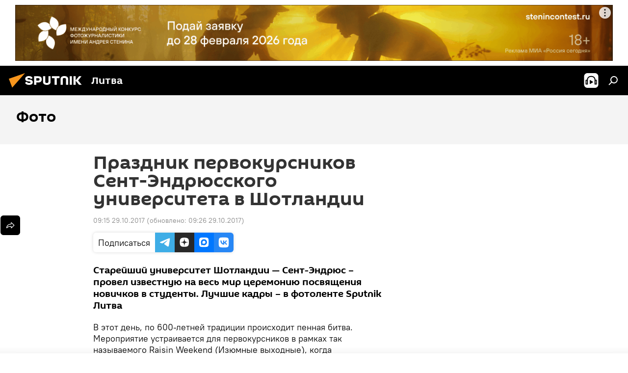

--- FILE ---
content_type: text/html; charset=utf-8
request_url: https://lt.sputniknews.ru/20171029/prazdnik-pervokusnikov-saint-andrew-uni-4209990.html
body_size: 20796
content:
<!DOCTYPE html><html lang="ru" data-lang="rus" data-charset="" dir="ltr"><head prefix="og: http://ogp.me/ns# fb: http://ogp.me/ns/fb# article: http://ogp.me/ns/article#"><title>Праздник первокурсников Сент-Эндрюсского университета в Шотландии</title><meta name="description" content="Старейший университет Шотландии — Сент-Эндрюс – провел известную на весь мир церемонию посвящения новичков в студенты. Лучшие кадры – в фотоленте Sputnik Литва 29.10.2017, Sputnik Литва"><meta name="keywords" content="мультимедиа, великобритания"><meta http-equiv="X-UA-Compatible" content="IE=edge,chrome=1"><meta http-equiv="Content-Type" content="text/html; charset=utf-8"><meta name="robots" content="index, follow, max-image-preview:large"><meta name="viewport" content="width=device-width, initial-scale=1.0, maximum-scale=1.0, user-scalable=yes"><meta name="HandheldFriendly" content="true"><meta name="MobileOptimzied" content="width"><meta name="referrer" content="always"><meta name="format-detection" content="telephone=no"><meta name="format-detection" content="address=no"><link rel="alternate" type="application/rss+xml" href="https://lt.sputniknews.ru/export/rss2/archive/index.xml"><link rel="canonical" href="https://lt.sputniknews.ru/20171029/prazdnik-pervokusnikov-saint-andrew-uni-4209990.html"><link rel="preload" as="image" href="https://cdnn1.lt.sputniknews.com/img/420/88/4208849_0:0:2099:1186_600x0_80_0_0_fffd5ff3f97b0692fef6d9d6e5b18880.jpg.webp"><link rel="preconnect" href="https://cdnn1.lt.sputniknews.com/images/"><link rel="dns-prefetch" href="https://cdnn1.lt.sputniknews.com/images/"><link rel="alternate" hreflang="ru" href="https://lt.sputniknews.ru/20171029/prazdnik-pervokusnikov-saint-andrew-uni-4209990.html"><link rel="alternate" hreflang="x-default" href="https://lt.sputniknews.ru/20171029/prazdnik-pervokusnikov-saint-andrew-uni-4209990.html"><link rel="apple-touch-icon" sizes="57x57" href="https://cdnn1.lt.sputniknews.com/i/favicon/favicon-57x57.png"><link rel="apple-touch-icon" sizes="60x60" href="https://cdnn1.lt.sputniknews.com/i/favicon/favicon-60x60.png"><link rel="apple-touch-icon" sizes="72x72" href="https://cdnn1.lt.sputniknews.com/i/favicon/favicon-72x72.png"><link rel="apple-touch-icon" sizes="76x76" href="https://cdnn1.lt.sputniknews.com/i/favicon/favicon-76x76.png"><link rel="apple-touch-icon" sizes="114x114" href="https://cdnn1.lt.sputniknews.com/i/favicon/favicon-114x114.png"><link rel="apple-touch-icon" sizes="120x120" href="https://cdnn1.lt.sputniknews.com/i/favicon/favicon-120x120.png"><link rel="apple-touch-icon" sizes="144x144" href="https://cdnn1.lt.sputniknews.com/i/favicon/favicon-144x144.png"><link rel="apple-touch-icon" sizes="152x152" href="https://cdnn1.lt.sputniknews.com/i/favicon/favicon-152x152.png"><link rel="apple-touch-icon" sizes="180x180" href="https://cdnn1.lt.sputniknews.com/i/favicon/favicon-180x180.png"><link rel="icon" type="image/png" sizes="192x192" href="https://cdnn1.lt.sputniknews.com/i/favicon/favicon-192x192.png"><link rel="icon" type="image/png" sizes="32x32" href="https://cdnn1.lt.sputniknews.com/i/favicon/favicon-32x32.png"><link rel="icon" type="image/png" sizes="96x96" href="https://cdnn1.lt.sputniknews.com/i/favicon/favicon-96x96.png"><link rel="icon" type="image/png" sizes="16x16" href="https://cdnn1.lt.sputniknews.com/i/favicon/favicon-16x16.png"><link rel="manifest" href="/project_data/manifest.json?4"><meta name="msapplication-TileColor" content="#F4F4F4"><meta name="msapplication-TileImage" content="https://cdnn1.lt.sputniknews.com/i/favicon/favicon-144x144.png"><meta name="theme-color" content="#F4F4F4"><link rel="shortcut icon" href="https://cdnn1.lt.sputniknews.com/i/favicon/favicon.ico"><meta property="fb:app_id" content="565979577238890"><meta property="fb:pages" content="564483240423676"><meta name="analytics:lang" content="rus"><meta name="analytics:title" content="Праздник первокурсников Сент-Эндрюсского университета в Шотландии"><meta name="analytics:keyw" content="photo, multimedia, geo_Velikobritanija"><meta name="analytics:rubric" content=""><meta name="analytics:tags" content="Фото, Мультимедиа, Великобритания"><meta name="analytics:site_domain" content="lt.sputniknews.ru"><meta name="analytics:article_id" content="4209990"><meta name="analytics:url" content="https://lt.sputniknews.ru/20171029/prazdnik-pervokusnikov-saint-andrew-uni-4209990.html"><meta name="analytics:p_ts" content="1509261300"><meta name="analytics:author" content="Sputnik Литва"><meta name="analytics:isscroll" content="0"><meta property="og:url" content="https://lt.sputniknews.ru/20171029/prazdnik-pervokusnikov-saint-andrew-uni-4209990.html"><meta property="og:title" content="Праздник первокурсников Сент-Эндрюсского университета в Шотландии"><meta property="og:description" content="Старейший университет Шотландии — Сент-Эндрюс – провел известную на весь мир церемонию посвящения новичков в студенты. Лучшие кадры – в фотоленте Sputnik Литва"><meta property="og:type" content="article"><meta property="og:site_name" content="Sputnik Литва"><meta property="og:locale" content="ru_LT"><meta property="og:image" content="https://cdnn1.lt.sputniknews.com/img/420/88/4208849_0:0:2099:1186_2072x0_60_0_0_a28d354dd55da8e4d2e3bb8bb08639ae.jpg.webp"><meta name="relap-image" content="https://cdnn1.lt.sputniknews.com/i/logo/logo-social.png"><meta name="twitter:card" content="summary_large_image"><meta name="twitter:image" content="https://cdnn1.lt.sputniknews.com/img/420/88/4208849_0:0:2099:1186_2072x0_60_0_0_a28d354dd55da8e4d2e3bb8bb08639ae.jpg.webp"><meta property="article:published_time" content="20171029T0915+0200"><meta property="article:modified_time" content="20171029T0926+0200"><meta property="article:author" content="Sputnik Литва"><link rel="author" href="https://lt.sputniknews.ru"><meta property="article:section" content="Новости"><meta property="article:tag" content="Мультимедиа"><meta property="article:tag" content="Великобритания"><meta name="relap-entity-id" content="4209990"><meta property="fb:pages" content="564483240423676"><link rel="preload" as="style" onload="this.onload=null;this.rel='stylesheet'" type="text/css" href="https://cdnn1.lt.sputniknews.com/css/libs/fonts.min.css?911eb65935"><link rel="stylesheet" type="text/css" href="https://cdnn1.lt.sputniknews.com/css/common.min.css?9149894256"><link rel="stylesheet" type="text/css" href="https://cdnn1.lt.sputniknews.com/css/article.min.css?913fe17605"><script src="https://cdnn1.lt.sputniknews.com/min/js/dist/head.js?9c9052ef3"></script>
            
                <script type="text/javascript">
                    var _iub = _iub || [];
                    _iub.csConfiguration = {
                        "invalidateConsentWithoutLog":true,
                        "cookiePolicyInOtherWindow":true,
                        "reloadOnConsent":true,
                        "consentOnContinuedBrowsing":false,
                        "perPurposeConsent":true,
                        "purposes":"1,3,4,5",
                        "enableTcf":true,
                        "googleAdditionalConsentMode":true,
                        "lang":"ru",
                        "siteId":3624504,
                        "localConsentDomain": "lt.sputniknews.ru",
                        "floatingPreferencesButtonDisplay":false,
                        "cookiePolicyId":38421276,
                        "banner":{
                            "brandBackgroundColor":"#ff9600",
                            "brandTextColor":"#ffffff",
                            "acceptButtonDisplay":true,
                            "customizeButtonDisplay":true,
                            "acceptButtonColor":"#010000",
                            "acceptButtonCaptionColor":"#ffffff",
                            "customizeButtonColor":"#ffffff",
                            "customizeButtonCaptionColor":"#4e4e4e",
                            "rejectButtonColor":"#0073CE",
                            "rejectButtonCaptionColor":"white",
                            "closeButtonDisplay":false,
                            "explicitWithdrawal":true,
                            "position":"float-top-center",
                            "textColor":"#010000",
                            "backgroundColor":"#ff9600",
                            "acceptButtonCaption":"Принять и закрыть"
                        }
                    };
                </script>
                <script type="text/javascript" src="//cdn.iubenda.com/cs/tcf/safe-tcf-v2.js"></script>
                <script type="text/javascript" src="//cdn.iubenda.com/cs/tcf/stub-v2.js"></script>
                <script type="text/javascript" src="//cdn.iubenda.com/cs/iubenda_cs.js" charset="UTF-8" async></script>
            
        
            
                <script type="text/javascript">
                    var _iub = _iub || {};
                     _iub.cons_instructions = _iub.cons_instructions || [];
                     _iub.cons_instructions.push(["init", {api_key: "9IZmdIg7r56gnCJuvUKfV6xNaD6fYI3u"}]);
                 </script>
                 <script type="text/javascript" src="https://cdn.iubenda.com/cons/iubenda_cons.js" async></script>
            
        <script data-iub-purposes="1">var _paq = _paq || []; (function() {var stackDomain = window.location.hostname.split('.').reverse();var domain = stackDomain[1] + '.' + stackDomain[0];_paq.push(['setCDNMask', new RegExp('cdn(\\w+).img.'+domain)]); _paq.push(['setSiteId', 'sputnik_lt']); _paq.push(['trackPageView']); _paq.push(['enableLinkTracking']); var d=document, g=d.createElement('script'), s=d.getElementsByTagName('script')[0]; g.type='text/javascript'; g.defer=true; g.async=true; g.src='//a.sputniknews.com/js/sputnik.js'; s.parentNode.insertBefore(g,s); } )();</script><script type="text/javascript" src="https://cdnn1.lt.sputniknews.com/min/js/libs/banners/adfx.loader.bind.js?98d724fe2"></script><script>
                (window.yaContextCb = window.yaContextCb || []).push(() => {
                    replaceOriginalAdFoxMethods();
                    window.Ya.adfoxCode.hbCallbacks = window.Ya.adfoxCode.hbCallbacks || [];
                })
            </script><!--В <head> сайта один раз добавьте код загрузчика-->
<script type="text/plain" class="_iub_cs_activate-inline" data-iub-purposes="5">window.yaContextCb = window.yaContextCb || []</script>
<script type="text/plain" class="_iub_cs_activate" data-suppressedsrc="https://yandex.ru/ads/system/context.js" data-iub-purposes="5"></script><script>var endlessScrollFirst = 4209990; var endlessScrollUrl = '/services/article/infinity/'; var endlessScrollAlgorithm = ''; var endlessScrollQueue = [40403090, 40395535, 40392754, 40394353, 40399480, 40398429, 40402126, 40401585, 40312954, 40397826, 40401093, 40400662, 40400843, 40398256, 40399813];</script><script>var endlessScrollFirst = 4209990; var endlessScrollUrl = '/services/article/infinity/'; var endlessScrollAlgorithm = ''; var endlessScrollQueue = [40403090, 40395535, 40392754, 40394353, 40399480, 40398429, 40402126, 40401585, 40312954, 40397826, 40401093, 40400662, 40400843, 40398256, 40399813];</script></head><body id="body" data-ab="a" data-emoji="0" class="site_lt m-page-article "><div class="schema_org" itemscope="itemscope" itemtype="https://schema.org/WebSite"><meta itemprop="name" content="Sputnik Литва"><meta itemprop="alternateName" content="Sputnik Литва"><meta itemprop="description" content="Свежие события и последние новости Литвы. Фото и видео с места событий, темы дня, происшествия, аналитика."><a itemprop="url" href="https://lt.sputniknews.ru" title="Sputnik Литва"> </a><meta itemprop="image" content="https://lt.sputniknews.ru/i/logo/logo.png"></div><ul class="schema_org" itemscope="itemscope" itemtype="http://schema.org/BreadcrumbList"><li itemprop="itemListElement" itemscope="itemscope" itemtype="http://schema.org/ListItem"><meta itemprop="name" content="Sputnik Литва"><meta itemprop="position" content="1"><meta itemprop="item" content="https://lt.sputniknews.ru"><a itemprop="url" href="https://lt.sputniknews.ru" title="Sputnik Литва"> </a></li><li itemprop="itemListElement" itemscope="itemscope" itemtype="http://schema.org/ListItem"><meta itemprop="name" content="Новости"><meta itemprop="position" content="2"><meta itemprop="item" content="https://lt.sputniknews.ru/20171029/"><a itemprop="url" href="https://lt.sputniknews.ru/20171029/" title="Новости"> </a></li><li itemprop="itemListElement" itemscope="itemscope" itemtype="http://schema.org/ListItem"><meta itemprop="name" content="Праздник первокурсников Сент-Эндрюсского университета в Шотландии"><meta itemprop="position" content="3"><meta itemprop="item" content="https://lt.sputniknews.ru/20171029/prazdnik-pervokusnikov-saint-andrew-uni-4209990.html"><a itemprop="url" href="https://lt.sputniknews.ru/20171029/prazdnik-pervokusnikov-saint-andrew-uni-4209990.html" title="Праздник первокурсников Сент-Эндрюсского университета в Шотландии"> </a></li></ul><div class="container"><div class="banner m-before-header m-article-desktop" data-position="article_desktop_header" data-infinity="1"><aside class="banner__content"><iframe class="relap-runtime-iframe" style="position:absolute;top:-9999px;left:-9999px;visibility:hidden;" srcdoc="<script src='https://relap.io/v7/relap.js' data-relap-token='HvaPHeJmpVila25r'></script>"></iframe>


<!--AdFox START-->
<!--riaru-->
<!--Площадка: lt.sputniknews.ru / * / *-->
<!--Тип баннера: 100%x-->
<!--Расположение: 50023_bn23-->
<div id="adfox_article_desk100_120-1_1"></div>
<script type="text/plain" class="_iub_cs_activate-inline" data-iub-purposes="5">
        window.yaContextCb.push(()=>{
    window.Ya.adfoxCode.create({
        ownerId: 249922,
        containerId: 'adfox_article_desk100_120-1_1',
        params: {
            pp: 'boml',
            ps: 'ckud',
            p2: 'fluh',
            puid1: '',
            puid2: '',
            puid3: '',
            puid4: 'photo:multimedia:geo_Velikobritanija'
            }
        })
    })
</script></aside></div><div class="banner m-before-header m-article-mobile" data-position="article_mobile_header" data-infinity="1"><aside class="banner__content"><!--AdFox START-->
<!--riaru-->
<!--Площадка: lt.sputniknews.ru / * / *-->
<!--Тип баннера: 100%x-->
<!--Расположение: 50028_bn28-->
<div id="adfox_article_mob-1-100-300_1"></div>
<script type="text/plain" class="_iub_cs_activate-inline" data-iub-purposes="5">
        window.yaContextCb.push(()=>{
    window.Ya.adfoxCode.create({
        ownerId: 249922,
        containerId: 'adfox_article_mob-1-100-300_1',
        params: {
            pp: 'bomq',
            ps: 'ckud',
            p2: 'fluh',
            puid1: '',
            puid2: '',
            puid3: '',
            puid4: 'photo:multimedia:geo_Velikobritanija'
            }
        })
    })
</script></aside></div></div><div class="page" id="page"><div id="alerts"><script type="text/template" id="alertAfterRegisterTemplate">
                    
                        <div class="auth-alert m-hidden" id="alertAfterRegister">
                            <div class="auth-alert__text">
                                <%- data.success_title %> <br />
                                <%- data.success_email_1 %>
                                <span class="m-email"></span>
                                <%- data.success_email_2 %>
                            </div>
                            <div class="auth-alert__btn">
                                <button class="form__btn m-min m-black confirmEmail">
                                    <%- data.send %>
                                </button>
                            </div>
                        </div>
                    
                </script><script type="text/template" id="alertAfterRegisterNotifyTemplate">
                    
                        <div class="auth-alert" id="alertAfterRegisterNotify">
                            <div class="auth-alert__text">
                                <%- data.golink_1 %>
                                <span class="m-email">
                                    <%- user.mail %>
                                </span>
                                <%- data.golink_2 %>
                            </div>
                            <% if (user.registerConfirmCount <= 2 ) {%>
                                <div class="auth-alert__btn">
                                    <button class="form__btn m-min m-black confirmEmail">
                                        <%- data.send %>
                                    </button>
                                </div>
                            <% } %>
                        </div>
                    
                </script></div><div class="anchor" id="anchor"><div class="header " id="header"><div class="m-relative"><div class="container m-header"><div class="header__wrap"><div class="header__name"><div class="header__logo"><a href="/" title="Sputnik Литва"><svg xmlns="http://www.w3.org/2000/svg" width="176" height="44" viewBox="0 0 176 44" fill="none"><path class="chunk_1" fill-rule="evenodd" clip-rule="evenodd" d="M45.8073 18.3817C45.8073 19.5397 47.1661 19.8409 49.3281 20.0417C54.1074 20.4946 56.8251 21.9539 56.8461 25.3743C56.8461 28.7457 54.2802 30.9568 48.9989 30.9568C44.773 30.9568 42.1067 29.1496 41 26.5814L44.4695 24.5688C45.3754 25.9277 46.5334 27.0343 49.4005 27.0343C51.3127 27.0343 52.319 26.4296 52.319 25.5751C52.319 24.5665 51.6139 24.2163 48.3942 23.866C43.7037 23.3617 41.3899 22.0029 41.3899 18.5824C41.3899 15.9675 43.3511 13 48.9359 13C52.9611 13 55.6274 14.8095 56.4305 17.1746L53.1105 19.1358C53.0877 19.1012 53.0646 19.0657 53.041 19.0295C52.4828 18.1733 51.6672 16.9224 48.6744 16.9224C46.914 16.9224 45.8073 17.4758 45.8073 18.3817ZM67.4834 13.3526H59.5918V30.707H64.0279V26.0794H67.4484C72.1179 26.0794 75.0948 24.319 75.0948 19.6401C75.0854 15.3138 72.6199 13.3526 67.4834 13.3526ZM67.4834 22.206H64.0186V17.226H67.4834C69.8975 17.226 70.654 18.0291 70.654 19.6891C70.6587 21.6527 69.6524 22.206 67.4834 22.206ZM88.6994 24.7206C88.6994 26.2289 87.4924 27.0857 85.3794 27.0857C83.3178 27.0857 82.1597 26.2289 82.1597 24.7206V13.3526H77.7236V25.0264C77.7236 28.6477 80.7425 30.9615 85.4704 30.9615C89.9999 30.9615 93.1168 28.8601 93.1168 25.0264V13.3526H88.6808L88.6994 24.7206ZM136.583 13.3526H132.159V30.7023H136.583V13.3526ZM156.097 13.3526L149.215 21.9235L156.45 30.707H151.066L144.276 22.4559V30.707H139.85V13.3526H144.276V21.8021L151.066 13.3526H156.097ZM95.6874 17.226H101.221V30.707H105.648V17.226H111.181V13.3526H95.6874V17.226ZM113.49 18.7342C113.49 15.2134 116.458 13 121.085 13C125.715 13 128.888 15.0616 128.902 18.7342V30.707H124.466V18.935C124.466 17.6789 123.259 16.8734 121.146 16.8734C119.094 16.8734 117.926 17.6789 117.926 18.935V30.707H113.49V18.7342Z" fill="white"></path><path class="chunk_2" d="M41 7L14.8979 36.5862L8 18.431L41 7Z" fill="#F8961D"></path></svg></a></div><div class="header__project"><span class="header__project-title">Литва</span></div></div><div class="header__controls" data-nosnippet=""><div class="share m-header" data-id="4209990" data-url="https://lt.sputniknews.ru/20171029/prazdnik-pervokusnikov-saint-andrew-uni-4209990.html" data-title="Праздник первокурсников Сент-Эндрюсского университета в Шотландии"></div><div class="header__menu"><span class="header__menu-item header__menu-item-radioButton" id="radioButton" data-stream="https://nfw.ria.ru/flv/audio.aspx?ID=68862011&amp;type=mp3"><svg class="svg-icon"><use xmlns:xlink="http://www.w3.org/1999/xlink" xlink:href="/i/sprites/package/inline.svg?63#radio2"></use></svg></span><span class="header__menu-item" data-modal-open="search"><svg class="svg-icon"><use xmlns:xlink="http://www.w3.org/1999/xlink" xlink:href="/i/sprites/package/inline.svg?63#search"></use></svg></span></div></div></div></div></div></div></div><script>var GLOBAL = GLOBAL || {}; GLOBAL.translate = {}; GLOBAL.rtl = 0; GLOBAL.lang = "rus"; GLOBAL.design = "lt"; GLOBAL.charset = ""; GLOBAL.project = "sputnik_lt"; GLOBAL.htmlCache = 1; GLOBAL.translate.search = {}; GLOBAL.translate.search.notFound = "Ничего не найдено"; GLOBAL.translate.search.stringLenght = "Введите больше букв для поиска"; GLOBAL.www = "https://lt.sputniknews.ru"; GLOBAL.seo = {}; GLOBAL.seo.title = ""; GLOBAL.seo.keywords = ""; GLOBAL.seo.description = ""; GLOBAL.sock = {}; GLOBAL.sock.server = "https://cm.sputniknews.com/chat"; GLOBAL.sock.lang = "rus"; GLOBAL.sock.project = "sputnik_lt"; GLOBAL.social = {}; GLOBAL.social.fbID = "565979577238890"; GLOBAL.share = [ { name: 'telegram', mobile: false },{ name: 'odnoklassniki', mobile: false },{ name: 'whatsapp', mobile: false },{ name: 'vk', mobile: false },{ name: 'twitter', mobile: false },{ name: 'messenger', mobile: true } ]; GLOBAL.csrf_token = ''; GLOBAL.search = {}; GLOBAL.auth = {}; GLOBAL.auth.status = 'error'; GLOBAL.auth.provider = ''; GLOBAL.auth.twitter = '/id/twitter/request/'; GLOBAL.auth.facebook = '/id/facebook/request/'; GLOBAL.auth.vkontakte = '/id/vkontakte/request/'; GLOBAL.auth.google = '/id/google/request/'; GLOBAL.auth.ok = '/id/ok/request/'; GLOBAL.auth.apple = '/id/apple/request/'; GLOBAL.auth.moderator = ''; GLOBAL.user = {}; GLOBAL.user.id = ""; GLOBAL.user.emailActive = ""; GLOBAL.user.registerConfirmCount = 0; GLOBAL.article = GLOBAL.article || {}; GLOBAL.article.id = 4209990; GLOBAL.article.chat_expired = !!1; GLOBAL.chat = GLOBAL.chat || {}; GLOBAL.chat.show = !!1; GLOBAL.locale = {"convertDate":{"yesterday":"\u0432\u0447\u0435\u0440\u0430","hours":{"nominative":"%{s} \u043c\u0438\u043d\u0443\u0442\u0443 \u043d\u0430\u0437\u0430\u0434","genitive":"%{s} \u043c\u0438\u043d\u0443\u0442\u044b \u043d\u0430\u0437\u0430\u0434"},"minutes":{"nominative":"%{s} \u0447\u0430\u0441 \u043d\u0430\u0437\u0430\u0434","genitive":"%{s} \u0447\u0430\u0441\u0430 \u043d\u0430\u0437\u0430\u0434"}},"js_templates":{"unread":"\u041d\u0435\u043f\u0440\u043e\u0447\u0438\u0442\u0430\u043d\u043d\u044b\u0435","you":"\u0412\u044b","author":"\u0430\u0432\u0442\u043e\u0440","report":"\u041f\u043e\u0436\u0430\u043b\u043e\u0432\u0430\u0442\u044c\u0441\u044f","reply":"\u041e\u0442\u0432\u0435\u0442\u0438\u0442\u044c","block":"\u0417\u0430\u0431\u043b\u043e\u043a\u0438\u0440\u043e\u0432\u0430\u0442\u044c","remove":"\u0423\u0434\u0430\u043b\u0438\u0442\u044c","closeall":"\u0417\u0430\u043a\u0440\u044b\u0442\u044c \u0432\u0441\u0435","notifications":"Notificaciones","disable_twelve":"\u041e\u0442\u043a\u043b\u044e\u0447\u0438\u0442\u044c \u043d\u0430 12 \u0447\u0430\u0441\u043e\u0432","new_message":"\u041d\u043e\u0432\u043e\u0435 \u0441\u043e\u043e\u0431\u0449\u0435\u043d\u0438\u0435 \u043e\u0442sputniknews.ru","acc_block":"\u0412\u0430\u0448 \u0430\u043a\u043a\u0430\u0443\u043d\u0442 \u0437\u0430\u0431\u043b\u043e\u043a\u0438\u0440\u043e\u0432\u0430\u043d \u0430\u0434\u043c\u0438\u043d\u0438\u0441\u0442\u0440\u0430\u0442\u043e\u0440\u043e\u043c \u0441\u0430\u0439\u0442\u0430","acc_unblock":"\u0412\u0430\u0448 \u0430\u043a\u043a\u0430\u0443\u043d\u0442 \u0440\u0430\u0437\u0431\u043b\u043e\u043a\u0438\u0440\u043e\u0432\u0430\u043d \u0430\u0434\u043c\u0438\u043d\u0438\u0441\u0442\u0440\u0430\u0442\u043e\u0440\u043e\u043c \u0441\u0430\u0439\u0442\u0430","you_subscribe_1":"\u0412\u044b \u043f\u043e\u0434\u043f\u0438\u0441\u0430\u043d\u044b \u043d\u0430 \u0442\u0435\u043c\u0443 ","you_subscribe_2":"\u0423\u043f\u0440\u0430\u0432\u043b\u044f\u0442\u044c \u0441\u0432\u043e\u0438\u043c\u0438 \u043f\u043e\u0434\u043f\u0438\u0441\u043a\u0430\u043c\u0438 \u0432\u044b \u043c\u043e\u0436\u0435\u0442\u0435 \u0432 \u043b\u0438\u0447\u043d\u043e\u043c \u043a\u0430\u0431\u0438\u043d\u0435\u0442\u0435","you_received_warning_1":"\u0412\u044b \u043f\u043e\u043b\u0443\u0447\u0438\u043b\u0438 ","you_received_warning_2":" \u043f\u0440\u0435\u0434\u0443\u043f\u0440\u0435\u0436\u0434\u0435\u043d\u0438\u0435. \u0423\u0432\u0430\u0436\u0430\u0439\u0442\u0435 \u0434\u0440\u0443\u0433\u0438\u0445 \u0443\u0447\u0430\u0441\u0442\u043d\u0438\u043a\u043e\u0432 \u0438 \u043d\u0435 \u043d\u0430\u0440\u0443\u0448\u0430\u0439\u0442\u0435 \u043f\u0440\u0430\u0432\u0438\u043b\u0430 \u043a\u043e\u043c\u043c\u0435\u043d\u0442\u0438\u0440\u043e\u0432\u0430\u043d\u0438\u044f. \u041f\u043e\u0441\u043b\u0435 \u0442\u0440\u0435\u0442\u044c\u0435\u0433\u043e \u043d\u0430\u0440\u0443\u0448\u0435\u043d\u0438\u044f \u0432\u044b \u0431\u0443\u0434\u0435\u0442\u0435 \u0437\u0430\u0431\u043b\u043e\u043a\u0438\u0440\u043e\u0432\u0430\u043d\u044b \u043d\u0430 12 \u0447\u0430\u0441\u043e\u0432.","block_time":"\u0421\u0440\u043e\u043a \u0431\u043b\u043e\u043a\u0438\u0440\u043e\u0432\u043a\u0438: ","hours":" \u0447\u0430\u0441\u043e\u0432","forever":"\u043d\u0430\u0432\u0441\u0435\u0433\u0434\u0430","feedback":"\u0421\u0432\u044f\u0437\u0430\u0442\u044c\u0441\u044f","my_subscriptions":"\u041c\u043e\u0438 \u043f\u043e\u0434\u043f\u0438\u0441\u043a\u0438","rules":"\u041f\u0440\u0430\u0432\u0438\u043b\u0430 \u043a\u043e\u043c\u043c\u0435\u043d\u0442\u0438\u0440\u043e\u0432\u0430\u043d\u0438\u044f \u043c\u0430\u0442\u0435\u0440\u0438\u0430\u043b\u043e\u0432","chat":"\u0427\u0430\u0442: ","chat_new_messages":"\u041d\u043e\u0432\u044b\u0435 \u0441\u043e\u043e\u0431\u0449\u0435\u043d\u0438\u044f \u0432 \u0447\u0430\u0442\u0435","chat_moder_remove_1":"\u0412\u0430\u0448\u0435 \u0441\u043e\u043e\u0431\u0449\u0435\u043d\u0438\u0435 ","chat_moder_remove_2":" \u0431\u044b\u043b\u043e \u0443\u0434\u0430\u043b\u0435\u043d\u043e \u0430\u0434\u043c\u0438\u043d\u0438\u0441\u0442\u0440\u0430\u0442\u043e\u0440\u043e\u043c","chat_close_time_1":"\u0412 \u0447\u0430\u0442\u0435 \u043d\u0438\u043a\u0442\u043e \u043d\u0435 \u043f\u0438\u0441\u0430\u043b \u0431\u043e\u043b\u044c\u0448\u0435 12 \u0447\u0430\u0441\u043e\u0432, \u043e\u043d \u0437\u0430\u043a\u0440\u043e\u0435\u0442\u0441\u044f \u0447\u0435\u0440\u0435\u0437 ","chat_close_time_2":" \u0447\u0430\u0441\u043e\u0432","chat_new_emoji_1":"\u041d\u043e\u0432\u044b\u0435 \u0440\u0435\u0430\u043a\u0446\u0438\u0438 ","chat_new_emoji_2":" \u0432\u0430\u0448\u0435\u043c\u0443 \u0441\u043e\u043e\u0431\u0449\u0435\u043d\u0438\u044e ","chat_message_reply_1":"\u041d\u0430 \u0432\u0430\u0448 \u043a\u043e\u043c\u043c\u0435\u043d\u0442\u0430\u0440\u0438\u0439 ","chat_message_reply_2":" \u043e\u0442\u0432\u0435\u0442\u0438\u043b \u043f\u043e\u043b\u044c\u0437\u043e\u0432\u0430\u0442\u0435\u043b\u044c ","chat_verify_message":"\n \u0421\u043f\u0430\u0441\u0438\u0431\u043e! \u0412\u0430\u0448\u0435 \u0441\u043e\u043e\u0431\u0449\u0435\u043d\u0438\u0435 \u0431\u0443\u0434\u0435\u0442 \u043e\u043f\u0443\u0431\u043b\u0438\u043a\u043e\u0432\u0430\u043d\u043e \u043f\u043e\u0441\u043b\u0435 \u043f\u0440\u043e\u0432\u0435\u0440\u043a\u0438 \u043c\u043e\u0434\u0435\u0440\u0430\u0442\u043e\u0440\u0430\u043c\u0438 \u0441\u0430\u0439\u0442\u0430.\n ","emoji_1":"\u041d\u0440\u0430\u0432\u0438\u0442\u0441\u044f","emoji_2":"\u0425\u0430-\u0425\u0430","emoji_3":"\u0423\u0434\u0438\u0432\u0438\u0442\u0435\u043b\u044c\u043d\u043e","emoji_4":"\u0413\u0440\u0443\u0441\u0442\u043d\u043e","emoji_5":"\u0412\u043e\u0437\u043c\u0443\u0442\u0438\u0442\u0435\u043b\u044c\u043d\u043e","emoji_6":"\u041d\u0435 \u043d\u0440\u0430\u0432\u0438\u0442\u0441\u044f","site_subscribe_podcast":{"success":"\u0421\u043f\u0430\u0441\u0438\u0431\u043e, \u0432\u044b \u043f\u043e\u0434\u043f\u0438\u0441\u0430\u043d\u044b \u043d\u0430 \u0440\u0430\u0441\u0441\u044b\u043b\u043a\u0443! \u041d\u0430\u0441\u0442\u0440\u043e\u0438\u0442\u044c \u0438\u043b\u0438 \u043e\u0442\u043c\u0435\u043d\u0438\u0442\u044c \u043f\u043e\u0434\u043f\u0438\u0441\u043a\u0443 \u043c\u043e\u0436\u043d\u043e \u0432 \u043b\u0438\u0447\u043d\u043e\u043c \u043a\u0430\u0431\u0438\u043d\u0435\u0442\u0435","subscribed":"\u0412\u044b \u0443\u0436\u0435 \u043f\u043e\u0434\u043f\u0438\u0441\u0430\u043d\u044b \u043d\u0430 \u044d\u0442\u0443 \u0440\u0430\u0441\u0441\u044b\u043b\u043a\u0443","error":"\u041f\u0440\u043e\u0438\u0437\u043e\u0448\u043b\u0430 \u043d\u0435\u043f\u0440\u0435\u0434\u0432\u0438\u0434\u0435\u043d\u043d\u0430\u044f \u043e\u0448\u0438\u0431\u043a\u0430. \u041f\u043e\u0436\u0430\u043b\u0443\u0439\u0441\u0442\u0430, \u043f\u043e\u0432\u0442\u043e\u0440\u0438\u0442\u0435 \u043f\u043e\u043f\u044b\u0442\u043a\u0443 \u043f\u043e\u0437\u0436\u0435"}},"smartcaptcha":{"site_key":"ysc1_Zf0zfLRI3tRHYHJpbX6EjjBcG1AhG9LV0dmZQfJu8ba04c1b"}}; GLOBAL = {...GLOBAL, ...{"subscribe":{"email":"\u0412\u0432\u0435\u0434\u0438\u0442\u0435 e-mail","button":"\u041f\u043e\u0434\u043f\u0438\u0441\u0430\u0442\u044c\u0441\u044f","send":"\u0421\u043f\u0430\u0441\u0438\u0431\u043e, \u0432\u0430\u043c \u043e\u0442\u043f\u0440\u0430\u0432\u043b\u0435\u043d\u043e \u043f\u0438\u0441\u044c\u043c\u043e \u0441\u043e \u0441\u0441\u044b\u043b\u043a\u043e\u0439 \u0434\u043b\u044f \u043f\u043e\u0434\u0442\u0432\u0435\u0440\u0436\u0434\u0435\u043d\u0438\u044f \u043f\u043e\u0434\u043f\u0438\u0441\u043a\u0438","subscribe":"\u0421\u043f\u0430\u0441\u0438\u0431\u043e, \u0432\u044b \u043f\u043e\u0434\u043f\u0438\u0441\u0430\u043d\u044b \u043d\u0430 \u0440\u0430\u0441\u0441\u044b\u043b\u043a\u0443! \u041d\u0430\u0441\u0442\u0440\u043e\u0438\u0442\u044c \u0438\u043b\u0438 \u043e\u0442\u043c\u0435\u043d\u0438\u0442\u044c \u043f\u043e\u0434\u043f\u0438\u0441\u043a\u0443 \u043c\u043e\u0436\u043d\u043e \u0432 \u043b\u0438\u0447\u043d\u043e\u043c \u043a\u0430\u0431\u0438\u043d\u0435\u0442\u0435","confirm":"\u0412\u044b \u0443\u0436\u0435 \u043f\u043e\u0434\u043f\u0438\u0441\u0430\u043d\u044b \u043d\u0430 \u044d\u0442\u0443 \u0440\u0430\u0441\u0441\u044b\u043b\u043a\u0443","registration":{"@attributes":{"button":"\u0417\u0430\u0440\u0435\u0433\u0438\u0441\u0442\u0440\u0438\u0440\u043e\u0432\u0430\u0442\u044c\u0441\u044f"}},"social":{"@attributes":{"count":"3"},"comment":[{},{},{},{},{},{},{},{}],"item":[{"@attributes":{"type":"yt","title":"YouTube"}},{"@attributes":{"type":"tg","title":"telegram"}},{"@attributes":{"type":"yd","title":"yandex dzen"}}]}}}}; GLOBAL.js = {}; GLOBAL.js.videoplayer = "https://cdnn1.lt.sputniknews.com/min/js/dist/videoplayer.js?9651130d6"; GLOBAL.userpic = "/userpic/"; GLOBAL.gmt = ""; GLOBAL.tz = "+0200"; GLOBAL.projectList = [ { title: 'Международный', country: [ { title: 'Английский', url: 'https://sputnikglobe.com', flag: 'flags-INT', lang: 'International', lang2: 'English' }, ] }, { title: 'Ближний Восток', country: [ { title: 'Арабский', url: 'https://sarabic.ae/', flag: 'flags-INT', lang: 'Sputnik عربي', lang2: 'Arabic' }, { title: 'Турецкий', url: 'https://anlatilaninotesi.com.tr/', flag: 'flags-TUR', lang: 'Türkiye', lang2: 'Türkçe' }, { title: 'Фарси', url: 'https://spnfa.ir/', flag: 'flags-INT', lang: 'Sputnik ایران', lang2: 'Persian' }, { title: 'Дари', url: 'https://sputnik.af/', flag: 'flags-INT', lang: 'Sputnik افغانستان', lang2: 'Dari' }, ] }, { title: 'Латинская Америка', country: [ { title: 'Испанский', url: 'https://noticiaslatam.lat/', flag: 'flags-INT', lang: 'Mundo', lang2: 'Español' }, { title: 'Португальский', url: 'https://noticiabrasil.net.br/', flag: 'flags-BRA', lang: 'Brasil', lang2: 'Português' }, ] }, { title: 'Южная Азия', country: [ { title: 'Хинди', url: 'https://hindi.sputniknews.in', flag: 'flags-IND', lang: 'भारत', lang2: 'हिंदी' }, { title: 'Английский', url: 'https://sputniknews.in', flag: 'flags-IND', lang: 'India', lang2: 'English' }, ] }, { title: 'Восточная и Юго-Восточная Азия', country: [ { title: 'Вьетнамский', url: 'https://kevesko.vn/', flag: 'flags-VNM', lang: 'Việt Nam', lang2: 'Tiếng Việt' }, { title: 'Японский', url: 'https://sputniknews.jp/', flag: 'flags-JPN', lang: '日本', lang2: '日本語' }, { title: 'Китайский', url: 'https://sputniknews.cn/', flag: 'flags-CHN', lang: '中国', lang2: '中文' }, ] }, { title: 'Центральная Азия', country: [ { title: 'Казахский', url: 'https://sputnik.kz/', flag: 'flags-KAZ', lang: 'Қазақстан', lang2: 'Қазақ тілі' }, { title: 'Киргизский', url: 'https://sputnik.kg/', flag: 'flags-KGZ', lang: 'Кыргызстан', lang2: 'Кыргызча' }, { title: 'Узбекский', url: 'https://oz.sputniknews.uz/', flag: 'flags-UZB', lang: 'Oʻzbekiston', lang2: 'Ўзбекча' }, { title: 'Таджикский', url: 'https://sputnik.tj/', flag: 'flags-TJK', lang: 'Тоҷикистон', lang2: 'Тоҷикӣ' }, ] }, { title: 'Африка', country: [ { title: 'Французский', url: 'https://fr.sputniknews.africa/', flag: 'flags-INT', lang: 'Afrique', lang2: 'Français' }, { title: 'Английский', url: 'https://en.sputniknews.africa', flag: 'flags-INT', lang: 'Africa', lang2: 'English' }, ] }, { title: 'Закавказье', country: [ { title: 'Армянский', url: 'https://arm.sputniknews.ru/', flag: 'flags-ARM', lang: 'Արմենիա', lang2: 'Հայերեն' }, { title: 'Абхазский', url: 'https://sputnik-abkhazia.info/', flag: 'flags-ABH', lang: 'Аҧсны', lang2: 'Аҧсышәала' }, { title: 'Осетинский', url: 'https://sputnik-ossetia.com/', flag: 'flags-OST', lang: 'Хуссар Ирыстон', lang2: 'Иронау' }, { title: 'Грузинский', url: 'https://sputnik-georgia.com/', flag: 'flags-GEO', lang: 'საქართველო', lang2: 'ქართული' }, { title: 'Азербайджанский', url: 'https://sputnik.az/', flag: 'flags-AZE', lang: 'Azərbaycan', lang2: 'Аzərbaycanca' }, ] }, { title: 'Европа', country: [ { title: 'Сербский', url: 'https://sputnikportal.rs/', flag: 'flags-SRB', lang: 'Србиjа', lang2: 'Српски' }, { title: 'Русский', url: 'https://lv.sputniknews.ru/', flag: 'flags-LVA', lang: 'Latvija', lang2: 'Русский' }, { title: 'Русский', url: 'https://lt.sputniknews.ru/', flag: 'flags-LTU', lang: 'Lietuva', lang2: 'Русский' }, { title: 'Молдавский', url: 'https://md.sputniknews.com/', flag: 'flags-MDA', lang: 'Moldova', lang2: 'Moldovenească' }, { title: 'Белорусский', url: 'https://bel.sputnik.by/', flag: 'flags-BLR', lang: 'Беларусь', lang2: 'Беларускi' } ] }, ];</script><div class="wrapper" id="endless" data-infinity-max-count="2"><div class="endless__item " data-infinity="1" data-supertag="1" data-remove-fat="0" data-advertisement-project="0" data-remove-advertisement="1" data-id="4209990" data-date="20171029" data-endless="1" data-domain="lt.sputniknews.ru" data-project="sputnik_lt" data-url="/20171029/prazdnik-pervokusnikov-saint-andrew-uni-4209990.html" data-full-url="https://lt.sputniknews.ru/20171029/prazdnik-pervokusnikov-saint-andrew-uni-4209990.html" data-title="Праздник первокурсников Сент-Эндрюсского университета в Шотландии" data-published="2017-10-29T09:15+0200" data-text-length="0" data-keywords="мультимедиа, великобритания" data-author="Sputnik Литва" data-analytics-keyw="multimedia, geo_Velikobritanija" data-analytics-rubric="" data-analytics-tags="Фото, Мультимедиа, Великобритания" data-article-show="" data-chat-expired="1" data-pts="1509261300" data-article-type="photo" data-is-scroll="1" data-head-title="Праздник первокурсников Сент-Эндрюсского университета в Шотландии - Sputnik Литва, 29.10.2017"><a href="/photo/" class="container article__supertag-header m-photo " title="Фото"><div class="article__supertag-header-align"><div class="article__supertag-header-title">Фото</div><div class="article__supertag-header-announce"></div></div></a><div class="container m-content"><div class="layout"><div class="article "><div class="article__meta" itemscope="" itemtype="https://schema.org/Article"><div itemprop="mainEntityOfPage">https://lt.sputniknews.ru/20171029/prazdnik-pervokusnikov-saint-andrew-uni-4209990.html</div><a itemprop="url" href="https://lt.sputniknews.ru/20171029/prazdnik-pervokusnikov-saint-andrew-uni-4209990.html" title="Праздник первокурсников Сент-Эндрюсского университета в Шотландии"></a><div itemprop="headline">Праздник первокурсников Сент-Эндрюсского университета в Шотландии</div><div itemprop="name">Праздник первокурсников Сент-Эндрюсского университета в Шотландии</div><div itemprop="alternateName">Sputnik Литва</div><div itemprop="description">Старейший университет Шотландии — Сент-Эндрюс – провел известную на весь мир церемонию посвящения новичков в студенты. Лучшие кадры – в фотоленте Sputnik Литва 29.10.2017, Sputnik Литва</div><div itemprop="datePublished">2017-10-29T09:15+0200</div><div itemprop="dateCreated">2017-10-29T09:15+0200</div><div itemprop="dateModified">2017-10-29T09:26+0200</div><div itemprop="associatedMedia">https://cdnn1.lt.sputniknews.com/img/420/88/4208849_0:0:2099:1186_1920x0_80_0_0_111bf86b93772b9ee1da94ff10773ce4.jpg.webp</div><div itemprop="contentLocation">великобритания</div><div itemprop="copyrightHolder" itemscope="" itemtype="http://schema.org/Organization"><div itemprop="name">Sputnik Литва</div><a itemprop="url" href="https://lt.sputniknews.ru" title="Sputnik Литва"> </a><div itemprop="email">media@sputniknews.com</div><div itemprop="telephone">+74956456601</div><div itemprop="legalName">MIA „Rossiya Segodnya“</div><a itemprop="sameAs" href="https://t.me/sputniknews_lt"> </a><a itemprop="sameAs" href="https://dzen.ru/lt.sputniknews.ru/"> </a><a itemprop="sameAs" href="https://max.ru/lt_sputniknews_ru"> </a><a itemprop="sameAs" href="https://vk.ru/sputniklithuania"> </a><a itemprop="sameAs" href="https://ok.ru/litva"> </a><div itemprop="logo" itemscope="" itemtype="https://schema.org/ImageObject"><a itemprop="url" href="https://lt.sputniknews.ru/i/logo/logo.png" title="Sputnik Литва"> </a><a itemprop="contentUrl" href="https://lt.sputniknews.ru/i/logo/logo.png" title="Sputnik Литва"> </a><div itemprop="width">252</div><div itemprop="height">60</div></div></div><div itemprop="copyrightYear">2017</div><div itemprop="creator" itemscope="" itemtype="http://schema.org/Organization"><div itemprop="name">Sputnik Литва</div><a itemprop="url" href="https://lt.sputniknews.ru" title="Sputnik Литва"> </a><div itemprop="email">media@sputniknews.com</div><div itemprop="telephone">+74956456601</div><div itemprop="legalName">MIA „Rossiya Segodnya“</div><a itemprop="sameAs" href="https://t.me/sputniknews_lt"> </a><a itemprop="sameAs" href="https://dzen.ru/lt.sputniknews.ru/"> </a><a itemprop="sameAs" href="https://max.ru/lt_sputniknews_ru"> </a><a itemprop="sameAs" href="https://vk.ru/sputniklithuania"> </a><a itemprop="sameAs" href="https://ok.ru/litva"> </a><div itemprop="logo" itemscope="" itemtype="https://schema.org/ImageObject"><a itemprop="url" href="https://lt.sputniknews.ru/i/logo/logo.png" title="Sputnik Литва"> </a><a itemprop="contentUrl" href="https://lt.sputniknews.ru/i/logo/logo.png" title="Sputnik Литва"> </a><div itemprop="width">252</div><div itemprop="height">60</div></div></div><a itemprop="discussionUrl" href="https://lt.sputniknews.ru/20171029/prazdnik-pervokusnikov-saint-andrew-uni-4209990.html?chat_room_id=4209990" title="Sputnik Литва"> </a><div itemprop="genre">Новости</div><div itemprop="inLanguage">ru_LT</div><div itemprop="sourceOrganization" itemscope="" itemtype="http://schema.org/Organization"><div itemprop="name">Sputnik Литва</div><a itemprop="url" href="https://lt.sputniknews.ru" title="Sputnik Литва"> </a><div itemprop="email">media@sputniknews.com</div><div itemprop="telephone">+74956456601</div><div itemprop="legalName">MIA „Rossiya Segodnya“</div><a itemprop="sameAs" href="https://t.me/sputniknews_lt"> </a><a itemprop="sameAs" href="https://dzen.ru/lt.sputniknews.ru/"> </a><a itemprop="sameAs" href="https://max.ru/lt_sputniknews_ru"> </a><a itemprop="sameAs" href="https://vk.ru/sputniklithuania"> </a><a itemprop="sameAs" href="https://ok.ru/litva"> </a><div itemprop="logo" itemscope="" itemtype="https://schema.org/ImageObject"><a itemprop="url" href="https://lt.sputniknews.ru/i/logo/logo.png" title="Sputnik Литва"> </a><a itemprop="contentUrl" href="https://lt.sputniknews.ru/i/logo/logo.png" title="Sputnik Литва"> </a><div itemprop="width">252</div><div itemprop="height">60</div></div></div><div itemprop="image" itemscope="" itemtype="https://schema.org/ImageObject"><a itemprop="url" href="https://cdnn1.lt.sputniknews.com/img/420/88/4208849_0:0:2099:1186_1920x0_80_0_0_111bf86b93772b9ee1da94ff10773ce4.jpg.webp" title="Студенты Сент-Эндрюсского университета обмазывают друг друга пеной во время праздника первокурсников Raisin Weekend в Шотландии"></a><a itemprop="contentUrl" href="https://cdnn1.lt.sputniknews.com/img/420/88/4208849_0:0:2099:1186_1920x0_80_0_0_111bf86b93772b9ee1da94ff10773ce4.jpg.webp" title="Студенты Сент-Эндрюсского университета обмазывают друг друга пеной во время праздника первокурсников Raisin Weekend в Шотландии"></a><div itemprop="width">1920</div><div itemprop="height">1080</div><div itemprop="representativeOfPage">true</div></div><a itemprop="thumbnailUrl" href="https://cdnn1.lt.sputniknews.com/img/420/88/4208849_0:0:2099:1186_1920x0_80_0_0_111bf86b93772b9ee1da94ff10773ce4.jpg.webp"></a><div itemprop="image" itemscope="" itemtype="https://schema.org/ImageObject"><a itemprop="url" href="https://cdnn1.lt.sputniknews.com/img/420/88/4208849_0:0:2099:1319_1920x0_80_0_0_c213189fa32f32f22dd496bebd1eecbe.jpg.webp" title="Студенты Сент-Эндрюсского университета обмазывают друг друга пеной во время праздника первокурсников Raisin Weekend в Шотландии"></a><a itemprop="contentUrl" href="https://cdnn1.lt.sputniknews.com/img/420/88/4208849_0:0:2099:1319_1920x0_80_0_0_c213189fa32f32f22dd496bebd1eecbe.jpg.webp" title="Студенты Сент-Эндрюсского университета обмазывают друг друга пеной во время праздника первокурсников Raisin Weekend в Шотландии"></a><div itemprop="width">1920</div><div itemprop="height">1440</div><div itemprop="representativeOfPage">true</div></div><a itemprop="thumbnailUrl" href="https://cdnn1.lt.sputniknews.com/img/420/88/4208849_0:0:2099:1319_1920x0_80_0_0_c213189fa32f32f22dd496bebd1eecbe.jpg.webp">https://cdnn1.lt.sputniknews.com/img/420/88/4208849_0:0:2099:1319_1920x0_80_0_0_c213189fa32f32f22dd496bebd1eecbe.jpg.webp</a><div itemprop="image" itemscope="" itemtype="https://schema.org/ImageObject"><a itemprop="url" href="https://cdnn1.lt.sputniknews.com/img/420/88/4208849_248:0:1521:1399_1920x0_80_0_0_ae67ce7dce1d672ba6564a980410cfec.jpg.webp" title="Студенты Сент-Эндрюсского университета обмазывают друг друга пеной во время праздника первокурсников Raisin Weekend в Шотландии"></a><a itemprop="contentUrl" href="https://cdnn1.lt.sputniknews.com/img/420/88/4208849_248:0:1521:1399_1920x0_80_0_0_ae67ce7dce1d672ba6564a980410cfec.jpg.webp" title="Студенты Сент-Эндрюсского университета обмазывают друг друга пеной во время праздника первокурсников Raisin Weekend в Шотландии"></a><div itemprop="width">1920</div><div itemprop="height">1920</div><div itemprop="representativeOfPage">true</div></div><a itemprop="thumbnailUrl" href="https://cdnn1.lt.sputniknews.com/img/420/88/4208849_248:0:1521:1399_1920x0_80_0_0_ae67ce7dce1d672ba6564a980410cfec.jpg.webp" title="Студенты Сент-Эндрюсского университета обмазывают друг друга пеной во время праздника первокурсников Raisin Weekend в Шотландии"></a><div itemprop="publisher" itemscope="" itemtype="http://schema.org/Organization"><div itemprop="name">Sputnik Литва</div><a itemprop="url" href="https://lt.sputniknews.ru" title="Sputnik Литва"> </a><div itemprop="email">media@sputniknews.com</div><div itemprop="telephone">+74956456601</div><div itemprop="legalName">MIA „Rossiya Segodnya“</div><a itemprop="sameAs" href="https://t.me/sputniknews_lt"> </a><a itemprop="sameAs" href="https://dzen.ru/lt.sputniknews.ru/"> </a><a itemprop="sameAs" href="https://max.ru/lt_sputniknews_ru"> </a><a itemprop="sameAs" href="https://vk.ru/sputniklithuania"> </a><a itemprop="sameAs" href="https://ok.ru/litva"> </a><div itemprop="logo" itemscope="" itemtype="https://schema.org/ImageObject"><a itemprop="url" href="https://lt.sputniknews.ru/i/logo/logo.png" title="Sputnik Литва"> </a><a itemprop="contentUrl" href="https://lt.sputniknews.ru/i/logo/logo.png" title="Sputnik Литва"> </a><div itemprop="width">252</div><div itemprop="height">60</div></div></div><div itemprop="author" itemscope="" itemtype="https://schema.org/Person"><div itemprop="name">Sputnik Литва</div></div><div itemprop="keywords">мультимедиа, великобритания</div><div itemprop="about" itemscope="" itemtype="https://schema.org/Thing"><div itemprop="name">мультимедиа, великобритания</div></div></div><div class="article__header"><h1 class="article__title">Праздник первокурсников Сент-Эндрюсского университета в Шотландии</h1><div class="article__info " data-nosnippet=""><div class="article__info-date"><a href="/20171029/" class="" title="Архив новостей" data-unixtime="1509261300">09:15 29.10.2017</a> <span class="article__info-date-modified " data-unixtime="1509262018"> (обновлено: <span class="date">09:26 29.10.2017</span>)</span></div><div class="article__view" data-id="4209990"></div></div><div class="article__news-services-subscribe" data-modal-open="subscribe"><span class="article__news-services-subscribe-label">Подписаться</span><ul class="article__news-services-subscribe-list"><li class="article__news-services-subscribe-item social-service" title="Telegram" data-name="telegram"><svg class="svg-icon"><use xmlns:xlink="http://www.w3.org/1999/xlink" xlink:href="/i/sprites/package/inline.svg?63#telegram"></use></svg></li><li class="article__news-services-subscribe-item social-service" title="Дзен" data-name="zen"><svg class="svg-icon"><use xmlns:xlink="http://www.w3.org/1999/xlink" xlink:href="/i/sprites/package/inline.svg?63#zen"></use></svg></li><li class="article__news-services-subscribe-item social-service" title="Max" data-name="max"><svg class="svg-icon"><use xmlns:xlink="http://www.w3.org/1999/xlink" xlink:href="/i/sprites/package/inline.svg?63#max"></use></svg></li><li class="article__news-services-subscribe-item social-service" title="VK" data-name="vk"><svg class="svg-icon"><use xmlns:xlink="http://www.w3.org/1999/xlink" xlink:href="/i/sprites/package/inline.svg?63#vk"></use></svg></li></ul></div><div class="article__announce-text">Старейший университет Шотландии — Сент-Эндрюс – провел известную на весь мир церемонию посвящения новичков в студенты. Лучшие кадры – в фотоленте Sputnik Литва</div></div><div class="article__body"><div class="article__block" data-type="text"><div class="article__text"><p>В этот день, по&nbsp;600-летней традиции происходит пенная битва. Мероприятие устраивается для&nbsp;первокурсников в&nbsp;рамках так называемого Raisin Weekend (Изюмные выходные), когда первокурсники дарили старшекурсникам фунт изюма. Таким образом они благодарили своих "опекунов"&nbsp;&mdash; студентов 3-4 курсов, которые как&nbsp;бы "усыновляют" и "удочеряют" новичков. В первой половине дня первокурсники навещают своих "наставников", а&nbsp;во второй половине дня устраивают "бой" в&nbsp;пене.</p></div></div><div class="article__block" data-type="photolenta" data-style="photolenta"><div class="article__photo m-photolenta"><div class="article__photo-item-set"><div class="article__photo-item" data-item="1"><div class="article__photo-item-image"><div class="photoview__open" data-photoview-group="4209990" data-photoview-src="https://cdnn1.lt.sputniknews.com/img/420/86/4208606_0:0:2100:1400_1440x900_80_0_1_ae2c19ca97a317f15a1303f31f2dfb9f.jpg.webp?source-sid=reuters_photo" data-photoview-image-id="4208605" data-photoview-sharelink="https://lt.sputniknews.ru/20171029/prazdnik-pervokusnikov-saint-andrew-uni-4209990.html?share-img=4208605"><noindex><div class="photoview__open-info"><span class="photoview__copyright">© <a href="https://lt.sputniknews.ru/docs/reuters.html" title="REUTERS">REUTERS</a> / RUSSELL CHEYNE</span><span class="photoview__ext-link"></span><span class="photoview__desc-text">Студенты Сент-Эндрюсского университета обмазывают друг друга пеной во время праздника первокурсников Raisin Weekend в Шотландии.</span></div></noindex><img media-type="photo" data-source-sid="reuters_photo" alt="Студенты Сент-Эндрюсского университета обмазывают друг друга пеной во время праздника первокурсников Raisin Weekend в Шотландии - Sputnik Литва" title="Студенты Сент-Эндрюсского университета обмазывают друг друга пеной во время праздника первокурсников Raisin Weekend в Шотландии" src="https://cdnn1.lt.sputniknews.com/img/420/86/4208606_0:0:2100:1400_600x0_80_0_1_e959942570e00b07a5c9e513dacc0f3b.jpg.webp"></div></div><div class="article__photo-inner-desc"><div class="article__photo-item-desc" data-item="1"><div class="article__photo-item-controls"><div class="article__photo-item-counter">1<span>/14</span></div><div class="article__photo-item-copyright"><div class="media__copyright " data-nosnippet=""><div class="media__copyright-item m-copyright">© <a href="https://lt.sputniknews.ru/docs/reuters.html" title="REUTERS">REUTERS</a> / RUSSELL CHEYNE</div></div></div><div class="article__photo-item-share"><span class="share m-inject" data-id="4209990" data-url="https://lt.sputniknews.ru/20171029/prazdnik-pervokusnikov-saint-andrew-uni-4209990.html?share-img=4208605" data-title="Праздник первокурсников Сент-Эндрюсского университета в Шотландии"></span></div></div><div class="article__photo-item-over"><div class="article__photo-item-text">Студенты Сент-Эндрюсского университета обмазывают друг друга пеной во время праздника первокурсников Raisin Weekend в Шотландии.</div></div></div></div></div><div class="article__photo-item" data-item="2"><div class="article__photo-item-image"><div class="photoview__open" data-photoview-group="4209990" data-photoview-src="https://cdnn1.lt.sputniknews.com/img/420/86/4208668_0:0:1971:2400_1440x900_80_0_1_b39e3c45c866aaa81539d73b25d28957.jpg.webp?source-sid=reuters_photo" data-photoview-image-id="4208667" data-photoview-sharelink="https://lt.sputniknews.ru/20171029/prazdnik-pervokusnikov-saint-andrew-uni-4209990.html?share-img=4208667"><noindex><div class="photoview__open-info"><span class="photoview__copyright">© <a href="https://lt.sputniknews.ru/docs/reuters.html" title="REUTERS">REUTERS</a> / RUSSELL CHEYNE</span><span class="photoview__ext-link"></span><span class="photoview__desc-text">Студенты Сент-Эндрюсского университета обмазывают друг друга пеной во время праздника первокурсников Raisin Weekend в Шотландии</span></div></noindex><img media-type="photo" data-source-sid="reuters_photo" alt="Студенты Сент-Эндрюсского университета обмазывают друг друга пеной во время праздника первокурсников Raisin Weekend в Шотландии - Sputnik Литва" title="Студенты Сент-Эндрюсского университета обмазывают друг друга пеной во время праздника первокурсников Raisin Weekend в Шотландии" class="m-vertical" src="https://cdnn1.lt.sputniknews.com/img/420/86/4208668_0:0:1971:2400_600x0_80_0_1_a228d6adbdbdbf9d2e61d7b41a589bf4.jpg.webp"></div></div><div class="article__photo-inner-desc"><div class="article__photo-item-desc" data-item="2"><div class="article__photo-item-controls"><div class="article__photo-item-counter">2<span>/14</span></div><div class="article__photo-item-copyright"><div class="media__copyright " data-nosnippet=""><div class="media__copyright-item m-copyright">© <a href="https://lt.sputniknews.ru/docs/reuters.html" title="REUTERS">REUTERS</a> / RUSSELL CHEYNE</div></div></div><div class="article__photo-item-share"><span class="share m-inject" data-id="4209990" data-url="https://lt.sputniknews.ru/20171029/prazdnik-pervokusnikov-saint-andrew-uni-4209990.html?share-img=4208667" data-title="Праздник первокурсников Сент-Эндрюсского университета в Шотландии"></span></div></div><div class="article__photo-item-over"><div class="article__photo-item-text">Студенты Сент-Эндрюсского университета обмазывают друг друга пеной во время праздника первокурсников Raisin Weekend в Шотландии</div></div></div></div></div><div class="article__photo-item" data-item="3"><div class="article__photo-item-image"><div class="photoview__open" data-photoview-group="4209990" data-photoview-src="https://cdnn1.lt.sputniknews.com/img/420/88/4208849_0:0:2100:1400_1440x900_80_0_1_57a1d024dbff678cde0eb6b0b4edaceb.jpg.webp?source-sid=reuters_photo" data-photoview-image-id="4208848" data-photoview-sharelink="https://lt.sputniknews.ru/20171029/prazdnik-pervokusnikov-saint-andrew-uni-4209990.html?share-img=4208848"><noindex><div class="photoview__open-info"><span class="photoview__copyright">© <a href="https://lt.sputniknews.ru/docs/reuters.html" title="REUTERS">REUTERS</a> / RUSSELL CHEYNE</span><span class="photoview__ext-link"></span><span class="photoview__desc-text">Студенты Сент-Эндрюсского университета обмазывают друг друга пеной во время праздника первокурсников Raisin Weekend в Шотландии</span></div></noindex><img media-type="photo" data-source-sid="reuters_photo" alt="Студенты Сент-Эндрюсского университета обмазывают друг друга пеной во время праздника первокурсников Raisin Weekend в Шотландии - Sputnik Литва" title="Студенты Сент-Эндрюсского университета обмазывают друг друга пеной во время праздника первокурсников Raisin Weekend в Шотландии" src="https://cdnn1.lt.sputniknews.com/img/420/88/4208849_0:0:2100:1400_600x0_80_0_1_7093730d6eace630c9c5c5279c869df1.jpg.webp"></div></div><div class="article__photo-inner-desc"><div class="article__photo-item-desc" data-item="3"><div class="article__photo-item-controls"><div class="article__photo-item-counter">3<span>/14</span></div><div class="article__photo-item-copyright"><div class="media__copyright " data-nosnippet=""><div class="media__copyright-item m-copyright">© <a href="https://lt.sputniknews.ru/docs/reuters.html" title="REUTERS">REUTERS</a> / RUSSELL CHEYNE</div></div></div><div class="article__photo-item-share"><span class="share m-inject" data-id="4209990" data-url="https://lt.sputniknews.ru/20171029/prazdnik-pervokusnikov-saint-andrew-uni-4209990.html?share-img=4208848" data-title="Праздник первокурсников Сент-Эндрюсского университета в Шотландии"></span></div></div><div class="article__photo-item-over"><div class="article__photo-item-text">Студенты Сент-Эндрюсского университета обмазывают друг друга пеной во время праздника первокурсников Raisin Weekend в Шотландии</div></div></div></div></div><div class="article__photo-item" data-item="4"><div class="article__photo-item-image"><div class="photoview__open" data-photoview-group="4209990" data-photoview-src="https://cdnn1.lt.sputniknews.com/img/420/87/4208729_0:0:2100:1450_1440x900_80_0_1_8e180cbf8b0d9b86b24899ead6f1c6a0.jpg.webp?source-sid=reuters_photo" data-photoview-image-id="4208728" data-photoview-sharelink="https://lt.sputniknews.ru/20171029/prazdnik-pervokusnikov-saint-andrew-uni-4209990.html?share-img=4208728"><noindex><div class="photoview__open-info"><span class="photoview__copyright">© <a href="https://lt.sputniknews.ru/docs/reuters.html" title="REUTERS">REUTERS</a> / RUSSELL CHEYNE</span><span class="photoview__ext-link"></span><span class="photoview__desc-text">Студенты Сент-Эндрюсского университета обмазывают друг друга пеной во время праздника первокурсников Raisin Weekend в Шотландии</span></div></noindex><img media-type="photo" data-source-sid="reuters_photo" alt="Студенты Сент-Эндрюсского университета обмазывают друг друга пеной во время праздника первокурсников Raisin Weekend в Шотландии - Sputnik Литва" title="Студенты Сент-Эндрюсского университета обмазывают друг друга пеной во время праздника первокурсников Raisin Weekend в Шотландии" src="https://cdnn1.lt.sputniknews.com/img/420/87/4208729_0:0:2100:1450_600x0_80_0_1_c8d48ba3c34bf22b6aa47f27ba028b8f.jpg.webp"></div></div><div class="article__photo-inner-desc"><div class="article__photo-item-desc" data-item="4"><div class="article__photo-item-controls"><div class="article__photo-item-counter">4<span>/14</span></div><div class="article__photo-item-copyright"><div class="media__copyright " data-nosnippet=""><div class="media__copyright-item m-copyright">© <a href="https://lt.sputniknews.ru/docs/reuters.html" title="REUTERS">REUTERS</a> / RUSSELL CHEYNE</div></div></div><div class="article__photo-item-share"><span class="share m-inject" data-id="4209990" data-url="https://lt.sputniknews.ru/20171029/prazdnik-pervokusnikov-saint-andrew-uni-4209990.html?share-img=4208728" data-title="Праздник первокурсников Сент-Эндрюсского университета в Шотландии"></span></div></div><div class="article__photo-item-over"><div class="article__photo-item-text">Студенты Сент-Эндрюсского университета обмазывают друг друга пеной во время праздника первокурсников Raisin Weekend в Шотландии</div></div></div></div></div><div class="article__photo-item" data-item="5"><div class="article__photo-item-image"><div class="photoview__open" data-photoview-group="4209990" data-photoview-src="https://cdnn1.lt.sputniknews.com/img/420/89/4208913_0:0:2100:1400_1440x900_80_0_1_cf35ffab70e804b64e96fb71e3a467db.jpg.webp?source-sid=reuters_photo" data-photoview-image-id="4208912" data-photoview-sharelink="https://lt.sputniknews.ru/20171029/prazdnik-pervokusnikov-saint-andrew-uni-4209990.html?share-img=4208912"><noindex><div class="photoview__open-info"><span class="photoview__copyright">© <a href="https://lt.sputniknews.ru/docs/reuters.html" title="REUTERS">REUTERS</a> / RUSSELL CHEYNE</span><span class="photoview__ext-link"></span><span class="photoview__desc-text">Студенты Сент-Эндрюсского университета обмазывают друг друга пеной во время праздника первокурсников Raisin Weekend в Шотландии</span></div></noindex><img media-type="photo" data-source-sid="reuters_photo" alt="Студенты Сент-Эндрюсского университета обмазывают друг друга пеной во время праздника первокурсников Raisin Weekend в Шотландии - Sputnik Литва" title="Студенты Сент-Эндрюсского университета обмазывают друг друга пеной во время праздника первокурсников Raisin Weekend в Шотландии" src="https://cdnn1.lt.sputniknews.com/img/420/89/4208913_0:0:2100:1400_600x0_80_0_1_467775e45927af38b7b8b7e63aca4936.jpg.webp"></div></div><div class="article__photo-inner-desc"><div class="article__photo-item-desc" data-item="5"><div class="article__photo-item-controls"><div class="article__photo-item-counter">5<span>/14</span></div><div class="article__photo-item-copyright"><div class="media__copyright " data-nosnippet=""><div class="media__copyright-item m-copyright">© <a href="https://lt.sputniknews.ru/docs/reuters.html" title="REUTERS">REUTERS</a> / RUSSELL CHEYNE</div></div></div><div class="article__photo-item-share"><span class="share m-inject" data-id="4209990" data-url="https://lt.sputniknews.ru/20171029/prazdnik-pervokusnikov-saint-andrew-uni-4209990.html?share-img=4208912" data-title="Праздник первокурсников Сент-Эндрюсского университета в Шотландии"></span></div></div><div class="article__photo-item-over"><div class="article__photo-item-text">Студенты Сент-Эндрюсского университета обмазывают друг друга пеной во время праздника первокурсников Raisin Weekend в Шотландии</div></div></div></div></div><div class="article__photo-item" data-item="6"><div class="article__photo-item-image"><div class="photoview__open" data-photoview-group="4209990" data-photoview-src="https://cdnn1.lt.sputniknews.com/img/420/95/4209512_0:0:2100:1304_1440x900_80_0_1_4797a6649f7cc5f9ce4ca96efea8af62.jpg.webp?source-sid=reuters_photo" data-photoview-image-id="4209511" data-photoview-sharelink="https://lt.sputniknews.ru/20171029/prazdnik-pervokusnikov-saint-andrew-uni-4209990.html?share-img=4209511"><noindex><div class="photoview__open-info"><span class="photoview__copyright">© <a href="https://lt.sputniknews.ru/docs/reuters.html" title="REUTERS">REUTERS</a> / RUSSELL CHEYNE</span><span class="photoview__ext-link"></span><span class="photoview__desc-text">Студенты Сент-Эндрюсского университета обмазывают друг друга пеной во время праздника первокурсников Raisin Weekend в Шотландии</span></div></noindex><img media-type="photo" data-source-sid="reuters_photo" alt="Студенты Сент-Эндрюсского университета обмазывают друг друга пеной во время праздника первокурсников Raisin Weekend в Шотландии - Sputnik Литва" title="Студенты Сент-Эндрюсского университета обмазывают друг друга пеной во время праздника первокурсников Raisin Weekend в Шотландии" src="https://cdnn1.lt.sputniknews.com/img/420/95/4209512_0:0:2100:1304_600x0_80_0_1_b278b7003751ce49886e89bb21258cc0.jpg.webp"></div></div><div class="article__photo-inner-desc"><div class="article__photo-item-desc" data-item="6"><div class="article__photo-item-controls"><div class="article__photo-item-counter">6<span>/14</span></div><div class="article__photo-item-copyright"><div class="media__copyright " data-nosnippet=""><div class="media__copyright-item m-copyright">© <a href="https://lt.sputniknews.ru/docs/reuters.html" title="REUTERS">REUTERS</a> / RUSSELL CHEYNE</div></div></div><div class="article__photo-item-share"><span class="share m-inject" data-id="4209990" data-url="https://lt.sputniknews.ru/20171029/prazdnik-pervokusnikov-saint-andrew-uni-4209990.html?share-img=4209511" data-title="Праздник первокурсников Сент-Эндрюсского университета в Шотландии"></span></div></div><div class="article__photo-item-over"><div class="article__photo-item-text">Студенты Сент-Эндрюсского университета обмазывают друг друга пеной во время праздника первокурсников Raisin Weekend в Шотландии</div></div></div></div></div><div class="article__photo-item" data-item="7"><div class="article__photo-item-image"><div class="photoview__open" data-photoview-group="4209990" data-photoview-src="https://cdnn1.lt.sputniknews.com/img/420/89/4208976_0:0:2100:1400_1440x900_80_0_1_464ef60fdf0a01458c285d14a5bf42b6.jpg.webp?source-sid=reuters_photo" data-photoview-image-id="4208975" data-photoview-sharelink="https://lt.sputniknews.ru/20171029/prazdnik-pervokusnikov-saint-andrew-uni-4209990.html?share-img=4208975"><noindex><div class="photoview__open-info"><span class="photoview__copyright">© <a href="https://lt.sputniknews.ru/docs/reuters.html" title="REUTERS">REUTERS</a> / RUSSELL CHEYNE</span><span class="photoview__ext-link"></span><span class="photoview__desc-text">Студенты Сент-Эндрюсского университета обмазывают друг друга пеной во время праздника первокурсников Raisin Weekend в Шотландии</span></div></noindex><img media-type="photo" data-source-sid="reuters_photo" alt="Студенты Сент-Эндрюсского университета обмазывают друг друга пеной во время праздника первокурсников Raisin Weekend в Шотландии - Sputnik Литва" title="Студенты Сент-Эндрюсского университета обмазывают друг друга пеной во время праздника первокурсников Raisin Weekend в Шотландии" src="https://cdnn1.lt.sputniknews.com/img/420/89/4208976_0:0:2100:1400_600x0_80_0_1_93c26446ecbecbe875c654eea41f53a9.jpg.webp"></div></div><div class="article__photo-inner-desc"><div class="article__photo-item-desc" data-item="7"><div class="article__photo-item-controls"><div class="article__photo-item-counter">7<span>/14</span></div><div class="article__photo-item-copyright"><div class="media__copyright " data-nosnippet=""><div class="media__copyright-item m-copyright">© <a href="https://lt.sputniknews.ru/docs/reuters.html" title="REUTERS">REUTERS</a> / RUSSELL CHEYNE</div></div></div><div class="article__photo-item-share"><span class="share m-inject" data-id="4209990" data-url="https://lt.sputniknews.ru/20171029/prazdnik-pervokusnikov-saint-andrew-uni-4209990.html?share-img=4208975" data-title="Праздник первокурсников Сент-Эндрюсского университета в Шотландии"></span></div></div><div class="article__photo-item-over"><div class="article__photo-item-text">Студенты Сент-Эндрюсского университета обмазывают друг друга пеной во время праздника первокурсников Raisin Weekend в Шотландии</div></div></div></div></div><div class="article__photo-item" data-item="8"><div class="article__photo-item-image"><div class="photoview__open" data-photoview-group="4209990" data-photoview-src="https://cdnn1.lt.sputniknews.com/img/420/87/4208789_0:0:2100:1448_1440x900_80_0_1_001418df06acb4bf92bb138ebbbcd450.jpg.webp?source-sid=reuters_photo" data-photoview-image-id="4208788" data-photoview-sharelink="https://lt.sputniknews.ru/20171029/prazdnik-pervokusnikov-saint-andrew-uni-4209990.html?share-img=4208788"><noindex><div class="photoview__open-info"><span class="photoview__copyright">© <a href="https://lt.sputniknews.ru/docs/reuters.html" title="REUTERS">REUTERS</a> / RUSSELL CHEYNE</span><span class="photoview__ext-link"></span><span class="photoview__desc-text">Студенты Сент-Эндрюсского университета обмазывают друг друга пеной во время праздника первокурсников Raisin Weekend в Шотландии</span></div></noindex><img media-type="photo" data-source-sid="reuters_photo" alt="Студенты Сент-Эндрюсского университета обмазывают друг друга пеной во время праздника первокурсников Raisin Weekend в Шотландии - Sputnik Литва" title="Студенты Сент-Эндрюсского университета обмазывают друг друга пеной во время праздника первокурсников Raisin Weekend в Шотландии" src="https://cdnn1.lt.sputniknews.com/img/420/87/4208789_0:0:2100:1448_600x0_80_0_1_b3a0d527f90343fefb325eee7ae0e50c.jpg.webp"></div></div><div class="article__photo-inner-desc"><div class="article__photo-item-desc" data-item="8"><div class="article__photo-item-controls"><div class="article__photo-item-counter">8<span>/14</span></div><div class="article__photo-item-copyright"><div class="media__copyright " data-nosnippet=""><div class="media__copyright-item m-copyright">© <a href="https://lt.sputniknews.ru/docs/reuters.html" title="REUTERS">REUTERS</a> / RUSSELL CHEYNE</div></div></div><div class="article__photo-item-share"><span class="share m-inject" data-id="4209990" data-url="https://lt.sputniknews.ru/20171029/prazdnik-pervokusnikov-saint-andrew-uni-4209990.html?share-img=4208788" data-title="Праздник первокурсников Сент-Эндрюсского университета в Шотландии"></span></div></div><div class="article__photo-item-over"><div class="article__photo-item-text">Студенты Сент-Эндрюсского университета обмазывают друг друга пеной во время праздника первокурсников Raisin Weekend в Шотландии</div></div></div></div></div><div class="article__photo-item" data-item="9"><div class="article__photo-item-image"><div class="photoview__open" data-photoview-group="4209990" data-photoview-src="https://cdnn1.lt.sputniknews.com/img/420/91/4209127_0:0:2100:1400_1440x900_80_0_1_265fbb3a286231015971a1376b8e013d.jpg.webp?source-sid=reuters_photo" data-photoview-image-id="4209126" data-photoview-sharelink="https://lt.sputniknews.ru/20171029/prazdnik-pervokusnikov-saint-andrew-uni-4209990.html?share-img=4209126"><noindex><div class="photoview__open-info"><span class="photoview__copyright">© <a href="https://lt.sputniknews.ru/docs/reuters.html" title="REUTERS">REUTERS</a> / RUSSELL CHEYNE</span><span class="photoview__ext-link"></span><span class="photoview__desc-text">Студенты Сент-Эндрюсского университета обмазывают друг друга пеной во время праздника первокурсников Raisin Weekend в Шотландии</span></div></noindex><img media-type="photo" data-source-sid="reuters_photo" alt="Студенты Сент-Эндрюсского университета обмазывают друг друга пеной во время праздника первокурсников Raisin Weekend в Шотландии - Sputnik Литва" title="Студенты Сент-Эндрюсского университета обмазывают друг друга пеной во время праздника первокурсников Raisin Weekend в Шотландии" src="https://cdnn1.lt.sputniknews.com/img/420/91/4209127_0:0:2100:1400_600x0_80_0_1_1eb31ca66cf043159608a577229e71d3.jpg.webp"></div></div><div class="article__photo-inner-desc"><div class="article__photo-item-desc" data-item="9"><div class="article__photo-item-controls"><div class="article__photo-item-counter">9<span>/14</span></div><div class="article__photo-item-copyright"><div class="media__copyright " data-nosnippet=""><div class="media__copyright-item m-copyright">© <a href="https://lt.sputniknews.ru/docs/reuters.html" title="REUTERS">REUTERS</a> / RUSSELL CHEYNE</div></div></div><div class="article__photo-item-share"><span class="share m-inject" data-id="4209990" data-url="https://lt.sputniknews.ru/20171029/prazdnik-pervokusnikov-saint-andrew-uni-4209990.html?share-img=4209126" data-title="Праздник первокурсников Сент-Эндрюсского университета в Шотландии"></span></div></div><div class="article__photo-item-over"><div class="article__photo-item-text">Студенты Сент-Эндрюсского университета обмазывают друг друга пеной во время праздника первокурсников Raisin Weekend в Шотландии</div></div></div></div></div><div class="article__photo-item" data-item="10"><div class="article__photo-item-image"><div class="photoview__open" data-photoview-group="4209990" data-photoview-src="https://cdnn1.lt.sputniknews.com/img/420/93/4209389_0:0:2100:1400_1440x900_80_0_1_1db54f0157743fa9248d88e253a6a3d6.jpg.webp?source-sid=reuters_photo" data-photoview-image-id="4209388" data-photoview-sharelink="https://lt.sputniknews.ru/20171029/prazdnik-pervokusnikov-saint-andrew-uni-4209990.html?share-img=4209388"><noindex><div class="photoview__open-info"><span class="photoview__copyright">© <a href="https://lt.sputniknews.ru/docs/reuters.html" title="REUTERS">REUTERS</a> / RUSSELL CHEYNE</span><span class="photoview__ext-link"></span><span class="photoview__desc-text">Студенты Сент-Эндрюсского университета обмазывают друг друга пеной во время праздника первокурсников Raisin Weekend в Шотландии</span></div></noindex><img media-type="photo" data-source-sid="reuters_photo" alt="Студенты Сент-Эндрюсского университета обмазывают друг друга пеной во время праздника первокурсников Raisin Weekend в Шотландии - Sputnik Литва" title="Студенты Сент-Эндрюсского университета обмазывают друг друга пеной во время праздника первокурсников Raisin Weekend в Шотландии" src="https://cdnn1.lt.sputniknews.com/img/420/93/4209389_0:0:2100:1400_600x0_80_0_1_a437eb5b3c6c9b8f31b865d6de5f9f9a.jpg.webp"></div></div><div class="article__photo-inner-desc"><div class="article__photo-item-desc" data-item="10"><div class="article__photo-item-controls"><div class="article__photo-item-counter">10<span>/14</span></div><div class="article__photo-item-copyright"><div class="media__copyright " data-nosnippet=""><div class="media__copyright-item m-copyright">© <a href="https://lt.sputniknews.ru/docs/reuters.html" title="REUTERS">REUTERS</a> / RUSSELL CHEYNE</div></div></div><div class="article__photo-item-share"><span class="share m-inject" data-id="4209990" data-url="https://lt.sputniknews.ru/20171029/prazdnik-pervokusnikov-saint-andrew-uni-4209990.html?share-img=4209388" data-title="Праздник первокурсников Сент-Эндрюсского университета в Шотландии"></span></div></div><div class="article__photo-item-over"><div class="article__photo-item-text">Студенты Сент-Эндрюсского университета обмазывают друг друга пеной во время праздника первокурсников Raisin Weekend в Шотландии</div></div></div></div></div><div class="article__photo-item" data-item="11"><div class="article__photo-item-image"><div class="photoview__open" data-photoview-group="4209990" data-photoview-src="https://cdnn1.lt.sputniknews.com/img/420/94/4209451_0:0:2100:1400_1440x900_80_0_1_9315268c8803a14e6f1c13a29a3647d1.jpg.webp?source-sid=reuters_photo" data-photoview-image-id="4209450" data-photoview-sharelink="https://lt.sputniknews.ru/20171029/prazdnik-pervokusnikov-saint-andrew-uni-4209990.html?share-img=4209450"><noindex><div class="photoview__open-info"><span class="photoview__copyright">© <a href="https://lt.sputniknews.ru/docs/reuters.html" title="REUTERS">REUTERS</a> / RUSSELL CHEYNE</span><span class="photoview__ext-link"></span><span class="photoview__desc-text">Студенты Сент-Эндрюсского университета обмазывают друг друга пеной во время праздника первокурсников Raisin Weekend в Шотландии</span></div></noindex><img media-type="photo" data-source-sid="reuters_photo" alt="Студенты Сент-Эндрюсского университета обмазывают друг друга пеной во время праздника первокурсников Raisin Weekend в Шотландии - Sputnik Литва" title="Студенты Сент-Эндрюсского университета обмазывают друг друга пеной во время праздника первокурсников Raisin Weekend в Шотландии" src="https://cdnn1.lt.sputniknews.com/img/420/94/4209451_0:0:2100:1400_600x0_80_0_1_54fd7b6a3b05c9e812ac28bc4690300d.jpg.webp"></div></div><div class="article__photo-inner-desc"><div class="article__photo-item-desc" data-item="11"><div class="article__photo-item-controls"><div class="article__photo-item-counter">11<span>/14</span></div><div class="article__photo-item-copyright"><div class="media__copyright " data-nosnippet=""><div class="media__copyright-item m-copyright">© <a href="https://lt.sputniknews.ru/docs/reuters.html" title="REUTERS">REUTERS</a> / RUSSELL CHEYNE</div></div></div><div class="article__photo-item-share"><span class="share m-inject" data-id="4209990" data-url="https://lt.sputniknews.ru/20171029/prazdnik-pervokusnikov-saint-andrew-uni-4209990.html?share-img=4209450" data-title="Праздник первокурсников Сент-Эндрюсского университета в Шотландии"></span></div></div><div class="article__photo-item-over"><div class="article__photo-item-text">Студенты Сент-Эндрюсского университета обмазывают друг друга пеной во время праздника первокурсников Raisin Weekend в Шотландии</div></div></div></div></div><div class="article__photo-item" data-item="12"><div class="article__photo-item-image"><div class="photoview__open" data-photoview-group="4209990" data-photoview-src="https://cdnn1.lt.sputniknews.com/img/420/95/4209579_0:0:2100:1400_1440x900_80_0_1_f8f7a43ec46d103c2501946749d2c2d8.jpg.webp?source-sid=reuters_photo" data-photoview-image-id="4209578" data-photoview-sharelink="https://lt.sputniknews.ru/20171029/prazdnik-pervokusnikov-saint-andrew-uni-4209990.html?share-img=4209578"><noindex><div class="photoview__open-info"><span class="photoview__copyright">© <a href="https://lt.sputniknews.ru/docs/reuters.html" title="REUTERS">REUTERS</a> / RUSSELL CHEYNE</span><span class="photoview__ext-link"></span><span class="photoview__desc-text">Студенты Сент-Эндрюсского университета обмазывают друг друга пеной во время праздника первокурсников Raisin Weekend в Шотландии</span></div></noindex><img media-type="photo" data-source-sid="reuters_photo" alt="Студенты Сент-Эндрюсского университета обмазывают друг друга пеной во время праздника первокурсников Raisin Weekend в Шотландии - Sputnik Литва" title="Студенты Сент-Эндрюсского университета обмазывают друг друга пеной во время праздника первокурсников Raisin Weekend в Шотландии" src="https://cdnn1.lt.sputniknews.com/img/420/95/4209579_0:0:2100:1400_600x0_80_0_1_6c8e3b3223c137b84371fab190275017.jpg.webp"></div></div><div class="article__photo-inner-desc"><div class="article__photo-item-desc" data-item="12"><div class="article__photo-item-controls"><div class="article__photo-item-counter">12<span>/14</span></div><div class="article__photo-item-copyright"><div class="media__copyright " data-nosnippet=""><div class="media__copyright-item m-copyright">© <a href="https://lt.sputniknews.ru/docs/reuters.html" title="REUTERS">REUTERS</a> / RUSSELL CHEYNE</div></div></div><div class="article__photo-item-share"><span class="share m-inject" data-id="4209990" data-url="https://lt.sputniknews.ru/20171029/prazdnik-pervokusnikov-saint-andrew-uni-4209990.html?share-img=4209578" data-title="Праздник первокурсников Сент-Эндрюсского университета в Шотландии"></span></div></div><div class="article__photo-item-over"><div class="article__photo-item-text">Студенты Сент-Эндрюсского университета обмазывают друг друга пеной во время праздника первокурсников Raisin Weekend в Шотландии</div></div></div></div></div><div class="article__photo-item" data-item="13"><div class="article__photo-item-image"><div class="photoview__open" data-photoview-group="4209990" data-photoview-src="https://cdnn1.lt.sputniknews.com/img/420/96/4209689_0:0:2100:1400_1440x900_80_0_1_326ca0b55252887242397bc943f563e4.jpg.webp?source-sid=reuters_photo" data-photoview-image-id="4209688" data-photoview-sharelink="https://lt.sputniknews.ru/20171029/prazdnik-pervokusnikov-saint-andrew-uni-4209990.html?share-img=4209688"><noindex><div class="photoview__open-info"><span class="photoview__copyright">© <a href="https://lt.sputniknews.ru/docs/reuters.html" title="REUTERS">REUTERS</a> / RUSSELL CHEYNE</span><span class="photoview__ext-link"></span><span class="photoview__desc-text">Студенты Сент-Эндрюсского университета обмазывают друг друга пеной во время праздника первокурсников Raisin Weekend в Шотландии</span></div></noindex><img media-type="photo" data-source-sid="reuters_photo" alt="Студенты Сент-Эндрюсского университета обмазывают друг друга пеной во время праздника первокурсников Raisin Weekend в Шотландии - Sputnik Литва" title="Студенты Сент-Эндрюсского университета обмазывают друг друга пеной во время праздника первокурсников Raisin Weekend в Шотландии" src="https://cdnn1.lt.sputniknews.com/img/420/96/4209689_0:0:2100:1400_600x0_80_0_1_12e9064e3cc6a79e8f818c5c798ee9b3.jpg.webp"></div></div><div class="article__photo-inner-desc"><div class="article__photo-item-desc" data-item="13"><div class="article__photo-item-controls"><div class="article__photo-item-counter">13<span>/14</span></div><div class="article__photo-item-copyright"><div class="media__copyright " data-nosnippet=""><div class="media__copyright-item m-copyright">© <a href="https://lt.sputniknews.ru/docs/reuters.html" title="REUTERS">REUTERS</a> / RUSSELL CHEYNE</div></div></div><div class="article__photo-item-share"><span class="share m-inject" data-id="4209990" data-url="https://lt.sputniknews.ru/20171029/prazdnik-pervokusnikov-saint-andrew-uni-4209990.html?share-img=4209688" data-title="Праздник первокурсников Сент-Эндрюсского университета в Шотландии"></span></div></div><div class="article__photo-item-over"><div class="article__photo-item-text">Студенты Сент-Эндрюсского университета обмазывают друг друга пеной во время праздника первокурсников Raisin Weekend в Шотландии</div></div></div></div></div><div class="article__photo-item" data-item="14"><div class="article__photo-item-image"><div class="photoview__open" data-photoview-group="4209990" data-photoview-src="https://cdnn1.lt.sputniknews.com/img/420/93/4209315_0:0:2100:1400_1440x900_80_0_1_73228133cd85db0b0a8b10c9d64f58b9.jpg.webp?source-sid=reuters_photo" data-photoview-image-id="4209314" data-photoview-sharelink="https://lt.sputniknews.ru/20171029/prazdnik-pervokusnikov-saint-andrew-uni-4209990.html?share-img=4209314"><noindex><div class="photoview__open-info"><span class="photoview__copyright">© <a href="https://lt.sputniknews.ru/docs/reuters.html" title="REUTERS">REUTERS</a> / RUSSELL CHEYNE</span><span class="photoview__ext-link"></span><span class="photoview__desc-text">Студенты Сент-Эндрюсского университета обмазывают друг друга пеной во время праздника первокурсников Raisin Weekend в Шотландии</span></div></noindex><img media-type="photo" data-source-sid="reuters_photo" alt="Студенты Сент-Эндрюсского университета обмазывают друг друга пеной во время праздника первокурсников Raisin Weekend в Шотландии - Sputnik Литва" title="Студенты Сент-Эндрюсского университета обмазывают друг друга пеной во время праздника первокурсников Raisin Weekend в Шотландии" src="https://cdnn1.lt.sputniknews.com/img/420/93/4209315_0:0:2100:1400_600x0_80_0_1_45e52923a6a7fe496549d258e9e29c81.jpg.webp"></div></div><div class="article__photo-inner-desc"><div class="article__photo-item-desc" data-item="14"><div class="article__photo-item-controls"><div class="article__photo-item-counter">14<span>/14</span></div><div class="article__photo-item-copyright"><div class="media__copyright " data-nosnippet=""><div class="media__copyright-item m-copyright">© <a href="https://lt.sputniknews.ru/docs/reuters.html" title="REUTERS">REUTERS</a> / RUSSELL CHEYNE</div></div></div><div class="article__photo-item-share"><span class="share m-inject" data-id="4209990" data-url="https://lt.sputniknews.ru/20171029/prazdnik-pervokusnikov-saint-andrew-uni-4209990.html?share-img=4209314" data-title="Праздник первокурсников Сент-Эндрюсского университета в Шотландии"></span></div></div><div class="article__photo-item-over"><div class="article__photo-item-text">Студенты Сент-Эндрюсского университета обмазывают друг друга пеной во время праздника первокурсников Raisin Weekend в Шотландии</div></div></div></div></div></div></div></div></div><div class="article__footer"><div class="article__share"><div class="article__sharebar" data-nosnippet=""><span class="share m-article" data-id="4209990" data-url="https://lt.sputniknews.ru/20171029/prazdnik-pervokusnikov-saint-andrew-uni-4209990.html" data-title="Праздник первокурсников Сент-Эндрюсского университета в Шотландии" data-hideMore="true"></span></div></div><ul class="tags m-noButton m-mb20"><li class="tag  m-supertag" data-sid="photo" data-type="supertag"><a href="/photo/" class="tag__text" title="Фото">Фото</a></li><li class="tag  " data-sid="multimedia" data-type="tag"><a href="/multimedia/" class="tag__text" title="Мультимедиа">Мультимедиа</a></li><li class="tag  " data-sid="geo_Velikobritanija" data-type="tag"><a href="/geo_Velikobritanija/" class="tag__text" title="Великобритания">Великобритания</a></li></ul></div></div><div class="sidebar"></div></div></div></div></div><div class="footer"><div class="container"><div class="footer__topline"><div class="footer__logo"><i class="footer__logo-icon"><img src="https://cdnn1.lt.sputniknews.com/i/logo/logo.svg" width="170" height="43" alt="Sputnik Литва"></i><span class="footer__logo-title">Литва</span></div><div class="footer__menu"><div class="footer__menu-item"><a href="/world/" class="footer__menu-link" title="В мире">В мире</a></div><div class="footer__menu-item"><a href="/politics/" class="footer__menu-link" title="Политика">Политика</a></div><div class="footer__menu-item"><a href="/society/" class="footer__menu-link" title="Общество">Общество</a></div><div class="footer__menu-item"><a href="/economy/" class="footer__menu-link" title="Экономика">Экономика</a></div><div class="footer__menu-item"><a href="/incidents/" class="footer__menu-link" title="Происшествия">Происшествия</a></div><div class="footer__menu-item"><a href="/culture/" class="footer__menu-link" title="Культура">Культура</a></div><div class="footer__menu-item"><a href="/tourism/" class="footer__menu-link" title="Туризм">Туризм</a></div><div class="footer__menu-item"><a href="/multimedia/" class="footer__menu-link" title="Мультимедиа">Мультимедиа</a></div></div></div></div><div class="container"><div class="footer__social" data-nosnippet=""><a target="_blank" href="https://t.me/sputniknews_lt" class="footer__social-button" title="Telegram"><i class="footer__social-icon m-telegram"><svg class="svg-icon"><use xmlns:xlink="http://www.w3.org/1999/xlink" xlink:href="/i/sprites/package/inline.svg?63#telegram"></use></svg></i><span class="footer__social-title">Telegram</span></a><a target="_blank" href="https://dzen.ru/lt.sputniknews.ru/?invite=1" class="footer__social-button" title="Дзен"><i class="footer__social-icon m-zen"><svg class="svg-icon"><use xmlns:xlink="http://www.w3.org/1999/xlink" xlink:href="/i/sprites/package/inline.svg?63#zen"></use></svg></i><span class="footer__social-title">Дзен</span></a><a target="_blank" href="https://max.ru/lt_sputniknews_ru" class="footer__social-button" title="Max"><i class="footer__social-icon m-max"><svg class="svg-icon"><use xmlns:xlink="http://www.w3.org/1999/xlink" xlink:href="/i/sprites/package/inline.svg?63#max"></use></svg></i><span class="footer__social-title">Max</span></a><a target="_blank" href="https://vk.ru/sputniklithuania" class="footer__social-button" title="VK"><i class="footer__social-icon m-vk"><svg class="svg-icon"><use xmlns:xlink="http://www.w3.org/1999/xlink" xlink:href="/i/sprites/package/inline.svg?63#vk"></use></svg></i><span class="footer__social-title">VK</span></a><a target="_blank" href="https://ok.ru/litva" class="footer__social-button" title="OK"><i class="footer__social-icon m-odnoklassniki"><svg class="svg-icon"><use xmlns:xlink="http://www.w3.org/1999/xlink" xlink:href="/i/sprites/package/inline.svg?63#odnoklassniki"></use></svg></i><span class="footer__social-title">OK</span></a></div></div><div class="footer__background"><div class="container"><div class="footer__grid"><div class="footer__content"><ul class="footer__nav"><li class="footer__nav-item" data-id="2304887"><a href="/docs/index.html" class="footer__nav-link" title="О проекте" target="_blank" rel="noopener">О проекте</a></li><li class="footer__nav-item" data-id="2617606"><a href="/docs/marketing.html" class="footer__nav-link" title="Реклама" target="_blank" rel="noopener">Реклама</a></li><li class="footer__nav-item" data-id="1888876"><a href="/docs/contact.html" class="footer__nav-link" title="Контакты" target="_blank" rel="noopener">Контакты</a></li><li class="footer__nav-item" data-id="2389853">
            
                <a href="https://www.iubenda.com/privacy-policy/38421276"
                    class="iubenda-nostyle no-brand iubenda-noiframe iubenda-embed iubenda-noiframe "
                    title="Политика конфиденциальности ">Политика конфиденциальности</a>
                <script type="text/javascript">
                    (function (w,d) {
                        var loader = function () {
                            var s = d.createElement("script"),
                                tag = d.getElementsByTagName("script")[0];
                                s.src="https://cdn.iubenda.com/iubenda.js";
                                tag.parentNode.insertBefore(s,tag);
                        };
                        if(w.addEventListener){
                            w.addEventListener("load", loader, false);
                        }else if(w.attachEvent){
                            w.attachEvent("onload", loader);
                        }else{
                            w.onload = loader;
                        }
                    })(window, document);
                </script>
                <script>
                    var button = document.querySelectorAll('.iubenda-embed');
                    for (var i = 0; i < button.length; i++){
                        button[i].addEventListener('click', function() {
                            var waitForIframe = setInterval(function() {
                                var iframe = document.querySelector('#iubenda-pp-content iframe');
                                if (iframe) {
                                    iframe.setAttribute('scrolling', 'yes');
                                    clearInterval(waitForIframe);
                                }
                            }, 50);
                        });
                    }
               </script>
            
        </li><li class="footer__nav-item" data-id="1638163"><a href="/docs/terms_of_use.html" class="footer__nav-link" title="Правила использования" target="_blank" rel="noopener">Правила использования</a></li><li class="footer__nav-item" data-id="1958925">
            
                <a href="https://www.iubenda.com/privacy-policy/38421276/cookie-policy"
                    class="iubenda-nostyle no-brand iubenda-noiframe iubenda-embed iubenda-noiframe "
                    title="Правила использования «cookie» ">Правила использования «cookie»</a>
                <script type="text/javascript">
                    (function (w,d) {
                        var loader = function () {
                            var s = d.createElement("script"),
                            tag = d.getElementsByTagName("script")[0];
                            s.src="https://cdn.iubenda.com/iubenda.js";
                            tag.parentNode.insertBefore(s,tag);
                        };
                        if(w.addEventListener){
                            w.addEventListener("load", loader, false);
                        }else if(w.attachEvent){
                            w.attachEvent("onload", loader);
                        }else{
                            w.onload = loader;
                        }
                    })(window, document);
                </script>
                <script>
                    var button = document.querySelectorAll('.iubenda-embed');
                    for (var i = 0; i < button.length; i++){
                        button[i].addEventListener('click', function() {
                            var waitForIframe = setInterval(function() {
                                var iframe = document.querySelector('#iubenda-pp-content iframe');
                                if (iframe) {
                                    iframe.setAttribute('scrolling', 'yes');
                                    clearInterval(waitForIframe);
                                }
                            }, 50);
                        });
                    }
               </script>
            
        </li><li class="footer__nav-item" data-id="2608898"><a href="/docs/privacy_policy.html#privacy-policy" class="footer__nav-link" title="Правила применения рекомендательных технологий" target="_blank" rel="noopener">Правила применения рекомендательных технологий</a></li><li class="footer__nav-item" data-id="3850500"><button class="footer__nav-link" title="Обратная связь" data-modal-open="feedbackprivacy">Обратная связь</button></li><li class="footer__nav-item">
            
                <button class="iubenda-cs-preferences-link">Настройки отслеживания</button>
            
        </li></ul><div class="footer__information"></div></div><div class="footer__apps" data-nosnippet=""><a target="_blank" rel="noopener" class="footer__apps-link m-google" style="margin-left:0" title="Android APK" href="https://sputnik-apk.ru/sputnik.apk"><img src="/i/apps/android_apk.svg" alt="Android APK"></a></div><div class="footer__copyright" data-nosnippet="">© 2026 Sputnik  
            
                Все права защищены. 18+
            
        </div></div></div></div></div><script src="https://cdnn1.lt.sputniknews.com/min/js/dist/footer.js?991aa009e"></script><script>
                var player_locale = {
                    
                        "LIVE": "LIVE",
                        "Play Video": "Воспроизвести видео",
                        "Play": "Воспроизвести",
                        "Pause": "Приостановить",
                        "Current Time": "Текущее время",
                        "Duration Time": "Продолжительность",
                        "Remaining Time": "Оставшееся время",
                        "Stream Type": "Тип потока",
                        "Loaded": "Загрузка",
                        "Progress": "Прогресс",
                        "Fullscreen": "Полноэкранный режим",
                        "Non-Fullscreen": "Выйти из полноэкранного режима",
                        "Mute": "Без звука",
                        "Unmute": "Со звуком",
                        "Playback Rate": "Скорость воспроизведения",
                        "Close Modal Dialog": "Закрыть",
                        "Close": "Закрыть",
                        "Download": "Скачать",
                        "Subscribe": "Подписаться",
                        "More": "Смотреть все эпизоды",
                        "About": "О выпуске",
                        "You aborted the media playback": "Вы прервали воспроизведение видео",
                        "A network error caused the media download to fail part-way.": "Ошибка сети вызвала сбой во время загрузки видео.",
                        "The media could not be loaded, either because the server or network failed or because the format is not supported.": "Невозможно загрузить видео из-за сетевого или серверного сбоя либо формат не поддерживается.",
                        "The media playback was aborted due to a corruption problem or because the media used features your browser did not support.": "Воспроизведение видео было приостановлено из-за повреждения либо в связи с тем, что видео использует функции, неподдерживаемые вашим браузером.",
                        "No compatible source was found for this media.": "Совместимые источники для этого видео отсутствуют.",
                        "The media is encrypted and we do not have the keys to decrypt it.": "Видео в зашифрованном виде, и у нас нет ключей для расшифровки.",
                        "Download video": "Скачать",
                        "Link": "Ссылка",
                        "Copy Link": "Скопировать ссылку",
                        "Get Code": "Скопировать код",
                        "Views": "Просмотры",
                        "Repeat": "Repeat"
                };
            
            if ( document.querySelectorAll('.video-js').length && !window.videojs ) {
                loadJS("https://cdnn1.lt.sputniknews.com/min/js/dist/videoplayer.js?9651130d6", function() {
                    
                        videojs.addLanguage("ru", player_locale);
                    
                });
            }
        </script><script async="async" src="https://cdnn1.lt.sputniknews.com/min/js/libs/locale/ru.js?99ad1f670"></script><script async="async" src="https://cdnn1.lt.sputniknews.com/min/js/dist/article.js?9c527ad8?110000016611"></script><script src="/project_data/firebase-config.js"></script><script src="https://cdnn1.lt.sputniknews.com/min/js/dist/firebase.js?9ff581753"></script><script data-iub-purposes="1" src="https://cdnn1.lt.sputniknews.com/min/js/firebase/fbcheck2.min.js?9f8bee56c"></script><script>
                if (typeof lazyloadScript === 'function') {
                    lazyloadScript(".article__vk", function() {
                       (function(d, s, id) { var js, fjs = d.getElementsByTagName(s)[0]; if (d.getElementById(id)) return; js = d.createElement(s); js.id = id; js.src = "https://vk.ru/js/api/openapi.js?168"; fjs.parentNode.insertBefore(js, fjs); }(document, 'script', 'vk_openapi_js'));
                    });
                }
            </script><script async="async" type="text/plain" class="_iub_cs_activate" data-iub-purposes="3" data-suppressedsrc="https://platform.twitter.com/widgets.js"></script><script async="async" type="text/plain" class="_iub_cs_activate" data-iub-purposes="3" data-suppressedsrc="//www.instagram.com/embed.js"></script><script async="async" type="text/plain" class="_iub_cs_activate" data-iub-purposes="3" data-suppressedsrc="https://www.tiktok.com/embed.js"></script><script async="async" type="text/plain" class="_iub_cs_activate" data-iub-purposes="3" data-suppressedsrc="https://connect.facebook.net/en_US/sdk.js#xfbml=1&amp;version=v3.2"></script>
            
                <!--LiveInternet counter--><script type="text/javascript"><!--
                new Image().src = "//counter.yadro.ru/hit;RS_Total/Sputniki_Total/Sputnik/Sputnik_lt?r"+
                escape(document.referrer)+((typeof(screen)=="undefined")?"":
                ";s"+screen.width+"*"+screen.height+"*"+(screen.colorDepth?
                screen.colorDepth:screen.pixelDepth))+";u"+escape(document.URL)+
                ";h"+escape(document.title.substring(0,80))+
                ";"+Math.random();//--></script><!--/LiveInternet-->
            
        
            
                <!-- Top.Mail.Ru counter -->
                <script type="text/javascript">
                var _tmr = window._tmr || (window._tmr = []);
                _tmr.push({id: "3399376", type: "pageView", start: (new Date()).getTime()});
                (function (d, w, id) {
                  if (d.getElementById(id)) return;
                  var ts = d.createElement("script"); ts.type = "text/javascript"; ts.async = true; ts.id = id;
                  ts.src = "https://top-fwz1.mail.ru/js/code.js";
                  var f = function () {var s = d.getElementsByTagName("script")[0]; s.parentNode.insertBefore(ts, s);};
                  if (w.opera == "[object Opera]") { d.addEventListener("DOMContentLoaded", f, false); } else { f(); }
                })(document, window, "tmr-code");
                </script>
                <noscript><div><img src="https://top-fwz1.mail.ru/counter?id=3399376;js=na" style="position:absolute;left:-9999px;" alt="Top.Mail.Ru" /></div></noscript>
                <!-- /Top.Mail.Ru counter -->
            
        
            
                <!-- Yandex.Metrika counter -->
                <script type="text/javascript" >
                   (function(m,e,t,r,i,k,a){m[i]=m[i]||function(){(m[i].a=m[i].a||[]).push(arguments)};
                   m[i].l=1*new Date();
                   for (var j = 0; j < document.scripts.length; j++) {if (document.scripts[j].src === r) { return; }}
                   k=e.createElement(t),a=e.getElementsByTagName(t)[0],k.async=1,k.src=r,a.parentNode.insertBefore(k,a)})
                   (window, document, "script", "https://mc.yandex.ru/metrika/tag.js", "ym");

                   ym(39014185, "init", {
                        clickmap:true,
                        trackLinks:true,
                        accurateTrackBounce:true
                   });
                </script>
                <noscript><div><img src="https://mc.yandex.ru/watch/39014185" style="position:absolute; left:-9999px;" alt="" /></div></noscript>
                <!-- /Yandex.Metrika counter -->
            
        </div><div class="widgets" id="widgets"><div class="widgets_size" id="widgetsSize"><div class="container m-relative"><div class="lenta-mini"><div class="lenta-mini__title">Лента новостей</div><div class="lenta-mini__counter color-bg m-zero js__counter-lenta">0</div></div></div><div class="widgets__r"><div class="widgets__r-slide"><div class="widgets__r-bg"><div class="widgets__r-live m-view-list" id="widgetRLive"></div></div></div></div><div class="widgets__l" id="widgetLeft"><div class="widgets__l-slide"><div class="widgets__l-bg" id="projectWrapper"><script type="text/template" id="project">
            
                <div class="project__place">
                    <div class="project__place-scroll">
                        <% for (let i = 0; i < data.length; i++) { %>
                            <div class="project__place-region">
                                <%- data[i].title %>
                            </div>
                            <% for (let j = 0; j < data[i].country.length; j++) { %>
                                 <a href="<%- data[i].country[j].url.trim() %>">
                                    <span>
                                        <svg class="svg-icon">
                                            <use xmlns:xlink="http://www.w3.org/1999/xlink" xlink:href="<%- ria.getIcon(data[i].country[j].flag.trim()) %>"></use>
                                        </svg>
                                    </span>
                                    <span><%- data[i].country[j].lang.trim() %></span>
                                    <span><%- data[i].country[j].lang2.trim() %></span>
                                    <span>
                                        <%- data[i].country[j].title.trim() %>
                                    </span>
                                </a>
                            <% } %>
                        <% } %>
                    </div>
                </div>
            
            </script></div></div></div><div class="widgets__hide"></div><div class="widgets__b" id="widgetBottom"><div class="widgets__b-slide"><div class="widgets__b-cover js__toggle-lenta"></div></div></div></div></div><div class="photoview" id="photoView"><div class="photoview__back"></div><div class="photoview__sub"><div class="photoview__prev"><div class="photoview__indent"><img class="photoview__loader" src="https://cdnn1.lt.sputniknews.com/i/loader.svg?"><img class="photoview__img"></div></div><div class="photoview__next"><div class="photoview__indent"><img class="photoview__loader" src="https://cdnn1.lt.sputniknews.com/i/loader.svg?"><img class="photoview__img"></div></div></div><div class="photoview__active"><div class="photoview__indent"><img class="photoview__loader" src="https://cdnn1.lt.sputniknews.com/i/loader.svg?"><img class="photoview__img"></div></div><a class="photoview__btn-prev" title="prev"><i><svg class="svg-icon"><use xmlns:xlink="http://www.w3.org/1999/xlink" xlink:href="/i/sprites/package/inline.svg?63#arrowLeft"></use></svg></i></a><a class="photoview__btn-next" title="next"><i><svg class="svg-icon"><use xmlns:xlink="http://www.w3.org/1999/xlink" xlink:href="/i/sprites/package/inline.svg?63#arrowRight"></use></svg></i></a><div class="photoview__can-hide"><div class="photoview__desc m-disabled"><span class="photoview__desc-more"><i><svg class="svg-icon"><use xmlns:xlink="http://www.w3.org/1999/xlink" xlink:href="/i/sprites/package/inline.svg?63#arrowUp"></use></svg></i><i><svg class="svg-icon"><use xmlns:xlink="http://www.w3.org/1999/xlink" xlink:href="/i/sprites/package/inline.svg?63#arrowDown"></use></svg></i></span><div class="photoview__desc-over"><div class="photoview__desc-size"></div><div class="photoview__desc-text"></div></div></div><div class="photoview__media-info"><div class="photoview__media-overflow"><div class="photoview__copyright"></div><div class="photoview__ext-link"></div></div></div><div class="photoview__index-view"><span></span></div><div class="photoview__social"><div class="share" data-id="" data-url="" data-title=""></div></div></div><a class="photoview__btn-close" title="close"><i><svg class="svg-icon"><use xmlns:xlink="http://www.w3.org/1999/xlink" xlink:href="/i/sprites/package/inline.svg?63#close"></use></svg></i></a></div><div id="modals"></div><div class="notifications" id="notifications"></div></body></html>
